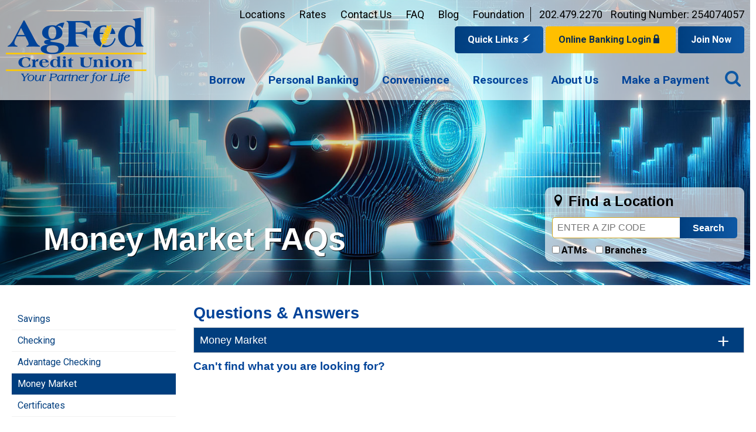

--- FILE ---
content_type: text/html; charset=utf-8
request_url: https://www.agfed.org/savings/money-market/faqs/
body_size: 14163
content:

<!DOCTYPE html>
<html lang="en-us">
<head id="head"><meta property="og:title" content="Money Market FAQs - Money Market &#124; Agriculture Federal Credit Union" /><meta property="og:type" content="website" /><meta property="og:url" content="https://www.agfed.org/savings/money-market/faqs/" /><meta property="og:description" content="" /><meta property="og:site_name" content="Agriculture Federal Credit Union" /><meta property="fb:admins" content="1234567890" /><title>
	Money Market FAQs - Money Market | Agriculture Federal Credit Union
</title><meta http-equiv="content-type" content="text/html; charset=utf-8" /><meta content="width=device-width, initial-scale=1" name="viewport" /><meta http-equiv="X-Frame-Options" content="deny" /><link href="https://fonts.googleapis.com/css?family=Roboto:300,400,500,700" rel="stylesheet" /> 

<!-- Google tag (gtag.js) --> 
<script async src="https://www.googletagmanager.com/gtag/js?id=G-5CNPZSTX35"></script> 
<script> 
	window.dataLayer = window.dataLayer || []; 
	function gtag(){dataLayer.push(arguments);} 
	gtag('js', new Date()); 
	gtag('config', 'G-5CNPZSTX35'); 
</script>

<!-- Google Tag Manager -->
<script>(function(w,d,s,l,i){w[l]=w[l]||[];w[l].push({'gtm.start':
new Date().getTime(),event:'gtm.js'});var f=d.getElementsByTagName(s)[0],
j=d.createElement(s),dl=l!='dataLayer'?'&l='+l:'';j.async=true;j.src=
'https://www.googletagmanager.com/gtm.js?id='+i+dl;f.parentNode.insertBefore(j,f);
})(window,document,'script','dataLayerZypmedia','GTM-5KJDMCK');</script>
<!-- End Google Tag Manager -->

<script type="text/javascript">
/*<![CDATA[*/
(function() {
var sz = document.createElement('script'); sz.type = 'text/javascript'; sz.async = true;
sz.src = '//siteimproveanalytics.com/js/siteanalyze_86837.js';
var s = document.getElementsByTagName('script')[0]; s.parentNode.insertBefore(sz, s);
})();
/*]]>*/
</script> 

<!-- Facebook Pixel Code -->
    <script>
        !function(f,b,e,v,n,t,s)
            {if(f.fbq)return;n=f.fbq=function(){n.callMethod?
            n.callMethod.apply(n,arguments):n.queue.push(arguments)};
            if(!f._fbq)f._fbq=n;n.push=n;n.loaded=!0;n.version='2.0';
            n.queue=[];t=b.createElement(e);t.async=!0;
            t.src=v;s=b.getElementsByTagName(e)[0];
            s.parentNode.insertBefore(t,s)}(window, document,'script',
            'https://connect.facebook.net/en_US/fbevents.js');
            fbq('init', '699070840454272');
            fbq('track', 'PageView');
        </script>
        <noscript><img height="1" width="1" src="https://www.facebook.com/tr?id=699070840454272&ev=PageView&noscript=1"/></noscript>
        <!-- DO NOT MODIFY -->
 <!-- End Facebook Pixel Code -->


    <script type="text/javascript">
        /* <![CDATA[ */
        (function (i, s, o, g, r, a, m) {
            i['GoogleAnalyticsObject'] = r; i[r] = i[r] || function () {
                (i[r].q = i[r].q || []).push(arguments)
            }, i[r].l = 1 * new Date(); a = s.createElement(o),
            m = s.getElementsByTagName(o)[0]; a.async = 1; a.src = g; m.parentNode.insertBefore(a, m)
        })(window, document, 'script', '//www.google-analytics.com/analytics.js', 'ga');

        ga('create', 'UA-30410199-1', 'agfed.org');
        ga('require', 'displayfeatures');
        ga('send', 'pageview');
        /* ]]> */
    </script>
<link rel="stylesheet" type="text/css" href="/FileMerge.axd?t=CSS&amp;r=4UQv285n8hV0iRu9FU2qU8pU1owv0RTQG1DiKYfBzswDjlMHmLwuvhJbTVnTp2p0&amp;g=4d37e4ce-e3f6-45c1-ae19-799e26561468&amp;c=1" />
<script type="text/javascript" src="/FileMerge.axd?t=JavaScript&amp;r=SHQEyzxlTpDNZzyfBnr3Grt6cpcOuv0QMcBen7X0rnpi%2fnnc%2f3vurSj1Ps3LuCh9&amp;g=838aebc8-b640-4339-b95e-a9eadcade615&amp;c=1"></script>

<script type="application/ld+json">
{ "@context" : "http://schema.org",
  "@type" : "Organization",
  "legalName" : "Agriculture Federal Credit Union",
  "url" : "https://www.agfed.org/",
  "contactPoint" : [{
    "@type" : "ContactPoint",
    "telephone" : "+1 (202) 479-2270",
    "contactType" : "customer service"
  }],
  "logo" : "https://www.agfed.org/cms/images/layout/logo.png",
  "sameAs" : [ "https://www.facebook.com/AgFedCreditUnion",
    "https://twitter.com/Ag_Fed",
    "https://www.linkedin.com/company/agriculture-federal-credit-union"]
}
</script>
</head>

<body class="mainBody">

<div class="svg-legend" aria-hidden="true">
	<svg focusable="false" style="position: absolute; width: 0; height: 0; overflow: hidden;" version="1.1" xmlns="http://www.w3.org/2000/svg" xmlns:xlink="http://www.w3.org/1999/xlink">
	   <defs>
		<symbol id="icon-X" viewBox="0 0 24 24">
		 <title>X</title>
		 <path d="M18.244 2.25h3.308l-7.227 8.26 8.502 11.24H16.17l-5.214-6.817L4.99 21.75H1.68l7.73-8.835L1.254 2.25H8.08l4.713 6.231zm-1.161 17.52h1.833L7.084 4.126H5.117z"/>
		</symbol>				
	   </defs>
	</svg>
</div>

<div class="skip" role="banner"><a href="#mainContent">Skip to main content</a></div>

<!-- Google Tag Manager (noscript) -->
<noscript><iframe src="https://www.googletagmanager.com/ns.html?id=GTM-5KJDMCK"
height="0" width="0" style="display:none;visibility:hidden"></iframe></noscript>
<!-- End Google Tag Manager (noscript) -->

	<form name="main" method="post" action="/savings/money-market/faqs/" id="main">
<div>
<input type="hidden" name="__EVENTTARGET" id="__EVENTTARGET" value="" />
<input type="hidden" name="__EVENTARGUMENT" id="__EVENTARGUMENT" value="" />

</div>

<script type="text/javascript">
//<![CDATA[
var theForm = document.forms['main'];
if (!theForm) {
    theForm = document.main;
}
function __doPostBack(eventTarget, eventArgument) {
    if (!theForm.onsubmit || (theForm.onsubmit() != false)) {
        theForm.__EVENTTARGET.value = eventTarget;
        theForm.__EVENTARGUMENT.value = eventArgument;
        theForm.submit();
    }
}
//]]>
</script>


<script src="/WebResource.axd?d=oGkJ48dkdYnWI1jgd75e3f1EoNLtzIqVpzjJ89608pigqulHiUHHSoPQ5wTRB5qc7LD7UyVJPLGkHaR2TWghVjTFvwDkxClpkoWlkm6HCzk1&amp;t=638901591720898773" type="text/javascript"></script>


<script type="text/javascript">
//<![CDATA[
function banner_track(el,id) {el.href = '/banners.aspx?BannerId=' + id;el.mousedown = '';return true;}//]]>
</script>

<script src="/cms/includes/swfobject.js" type="text/javascript"></script>
<script src="/ScriptResource.axd?d=wZTCoucyz3D-nf-bIXODQl4Wfly8aLk6x-SVJ0o3C6_NN1vPG2ABAs2FCA6ZiVv7Bx2vmN7frdaozXHHGpk4sdX3lweRCQ-zsb2iuX-u3hG8Hdm0lZd0kTLdrNoxWHOmRw2SsEQ4xcjAwZVBT4Sz0dniGDqgugF6M4sofmyTOfQ1&amp;t=32e5dfca" type="text/javascript"></script>
<script src="/ScriptResource.axd?d=dCajOLv4ykmU6aN4SM1rGuAd7SHyS24YYQZRro4goZ8IXpaZt46Gd4I9u2dDX2s5t92l_NtS6lxOj8DsFxKyd10EEDbB-V2KvaQQFHhI5VfFfLC6If1EmtrZXxc94e_uNT_fZtnFjhra9d3xP3Tl5cayUMTcsttiqdArELphJhPD-yH6i9GJ36YRMiH0YFo_0&amp;t=32e5dfca" type="text/javascript"></script><input type="hidden" name="hdnSubDirectory" id="hdnSubDirectory" />
	<script type="text/javascript">
//<![CDATA[
Sys.WebForms.PageRequestManager._initialize('sm', 'main', [], [], [], 90, '');
//]]>
</script>


	<div class="outerContainer">
		
		


<header class="siteHeader">
	<div class="inner">
		<div class="container w_stack clearfix">
			
			<div class="grid_3">
				<a href="#" class="toggle-menu2"><span><span class="visually-hidden">Menu</span></span></a>
				<a class="siteLogo" href="/"><img src="/cms/images/layout/logo.png" alt="agFed Credit Union" /></a>
			</div>
			
			<div class="grid_9">
				<div class="headerRight">
					<div class="headerLinks"> 
						<a href="/locations/">Locations</a>
						<a href="/rates/">Rates</a>
						<a href="/contact-us/">Contact Us</a>
						<a href="/faq/">FAQ</a>
						<a href="https://www.agfed.org/blogs/moneydig/">Blog</a>
						<a href="https://www.agfedcufoundation.org" target="_blank" aria-label="Link opens in a new window and takes you to a new website for AgFed Foundation">Foundation</a>
					</div>
					<div class="headerPhone"><a href="tel:2024792270" aria-label="Contact us by phone at 202-479-2270">202.479.2270</a></div>
					<div class="route">Routing Number: 254074057</div>
					<div class="headerButtons">
						<a href="#" class="btn qlBtn">Quick Links <span class="icon-bolt"></span></a>
						
						<div class="headerFlyout qlFlyout">
							
								<ul>
									 <li><a href="https://mortgages.cumortgage.net/apply.asp?siteId=6E5CC923-F933-40CA-B1B0-A20A68D95F94&" target="_blank">Apply for a Mortgage</a></li><li><a href="https://reorder.libertysite.com/default.aspx" target="_blank">Reorder Checks</a></li><li><a href="/convenient-services/estatements/">Sign up for eStatements</a></li><li><a href="https://www.agfed.org/membership/new-accounts-and-loans/" target="_blank">Open an Account</a></li><li><a href="https://app.consumer.meridianlink.com/apply.aspx?lenderref=agfed021925&list=CCVLPLHEST" target="_blank">Apply for a Loan</a></li>
								</ul>
							
						</div>
						
						<a href="https://my.agfed.org/login" target="_blank" class="btn2 loginBtn" aria-label="Open Login Form">Online Banking Login <span class="icon-lock"></span></a>
						
						<div class="headerFlyout loginFlyout">
							<div id="CT_Header_ccLogin_pnlMemberLogin" onkeypress="javascript:return WebForm_FireDefaultButton(event, &#39;CT_Header_ccLogin_btnSubmit&#39;)">
	

<div class="loginWrpr">             
	<!--
	<iframe tabIndex="-1" src="/cms/includes/iframe/ArchitectTetheredLogin.html" scolling="no" width="100%" height="107" title="iframe for Member Login" style="width:100%; border:0px; height:107px; overflow:hidden; margin:0; padding:0;"></iframe>
	-->
	<!--
	<a href="https://agfed.onlinebank.com/SignIn.aspx" target="_blank" class="btn2" style="width:auto;" aria-label="Open Login Form">Login <span class="icon-lock"></span></a>
	-->
	<!--<input name="CT_Header$ccLogin$txtUsername" type="text" id="CT_Header_ccLogin_txtUsername" name="LoginName" class="popboxI" placeholder="Member Number or Username" />  -->
	<!-- <label for="placeholder">Password:</label> -->
	<!--<input name="CT_Header$ccLogin$placeholder" type="text" id="CT_Header_ccLogin_placeholder" class="popboxI placeholder" onFocus="setPass();" Placeholder="Password" />-->
	<!--<input name="CT_Header$ccLogin$txtPassword" type="password" id="CT_Header_ccLogin_txtPassword" class="popboxI password" onBlur="checkPass();" style="display: none;" />-->
	<!--<input name="LoginName" type="text" class="popboxI" placeholder="Member Number or Username">-->
	<!--<input type="submit" name="CT_Header$ccLogin$btnSubmit" value="Continue" id="CT_Header_ccLogin_btnSubmit" class="btn2" />-->
			
	<div class="helper">	
			<div id="M_layout_content_PCDZ_MT32LB4_ctl00" style="border-radius: 5px;">
			<div style="" data-moduletitle="Quick Links" class="signin-links">
				<ul id="M_layout_content_PCDZ_MT32LB4_ctl00_lstLinks" class="simple-listView" data-inset="true">
					<li><a href="https://agfed.onlinebank.com/RegistrationDisclosure.aspx" tabIndex="-1">Enroll</a></li>
					<!--<li><a id="CT_Header_ccLogin_lnkFistTimeUsers" href="/convenient-services/login-instructions/">First Time Users</a></li>-->
					<li><a id="CT_Header_ccLogin_lnkForgotUsername" tabIndex="-1" href="https://agfed.onlinebank.com/ForgotUserID.aspx">Forgot Your Username?</a></li>
					<!--<li><a id="CT_Header_ccLogin_lnkForgotPassword" href="https://internetbanking.agriculturefcu.org/ForgottenPassword">Forgot Your Password?</a></li>-->
					<!--<li class="nobrdr">&nbsp;</li>	-->				
					<li class="left"><a href="https://agfed.onlinebank.com/SupportedBrowsers.aspx" tabIndex="-1">Supported Browsers</a></li>	
					<li class="right"><a href="/assets/1/7/PrivacyNotice1.pdf" target="_blank" aria-label="Link to PDF for Privacy Policy" tabIndex="-1">Privacy Policy</a></li>
					<li class="right"><a href="https://agfed.onlinebank.com/Disclaimer.aspx" tabIndex="-1">Disclaimer</a></li>
					<li class="right"><a href="https://agfed.onlinebank.com/FAQs.aspx" tabIndex="-1">Sign In Problems FAQ</a></li>
				</ul>
			</div>
			</div>		
	</div>
</div>

<script>
$(document).ready(function(){
	$('a.external').on('click',function(e){
		e.preventDefault();
		e.stopPropagation();
	});
});
</script>


</div>




						</div>
						
						<a href="https://www.agfed.org/membership/join-now/" id="CT_Header_lnkJoinNow" class="btn" data-toggle="elle" data-elle-button="ebtn_57d9fbdf46dc18b0dc1ffb50" aria-label="Link opens in a new window and takes you to a new website to Join Now">Join Now</a>
						
					</div>
				</div>
				
				<button class="searchTrigger"><span class="icon-search"><span class="visuallyHidden">Open Search</span></span></button>
				
				
<script src="https://aesearch.americaneagle.com/sites/agfed/includes/hawksuggester.js" type="text/javascript"></script>
 <script type="text/javascript">
     HawkSearch.initAutoSuggest = function () {
         HawkSearch.initSuggester('CT_Header_ccSiteSearch_txtSearch', '320px', 'https://aesearch.americaneagle.com/sites/agfed/ajax.aspx?f=GetSuggestions&df=Search this site', '');
     }
     if (window.addEventListener) {
         window.addEventListener('load', HawkSearch.initAutoSuggest, false);
     } else if (window.attachEvent) {
         window.attachEvent('onload', HawkSearch.initAutoSuggest);
     }

</script>



<div id="CT_Header_ccSiteSearch_pnlSiteSearch" class="searchWrapper" onkeypress="javascript:return WebForm_FireDefaultButton(event, &#39;CT_Header_ccSiteSearch_btnSearch&#39;)">
	
	<div class="searchSiteWrpr">
		<label for="CT_Header_ccSiteSearch_txtSearch" id="CT_Header_ccSiteSearch_lblSearch" class="visuallyHidden">Search</label>
		<input name="CT_Header$ccSiteSearch$txtSearch" type="text" value="Search this site" maxlength="100" id="CT_Header_ccSiteSearch_txtSearch" tabindex="-1" Class="textSearchBox" size="18" onfocus="if (this.value==&#39;Search this site&#39;){this.value=&#39;&#39;;}" onblur="if (this.value==&#39;&#39;){this.value=&#39;Search this site&#39;;}" />
		<input type="submit" name="CT_Header$ccSiteSearch$btnSearch" value="Go" id="CT_Header_ccSiteSearch_btnSearch" tabindex="-1" Class="textSearchSubmit" AlternateText="Search" /><br />
	</div>

</div>
				
				


<div class="main-nav-container main-nav-fly-in">
	<div class="container clearfix">
		<!-- Main Nav -->
		<nav class="main-nav nav-bar" role="navigation">

	        <ul class="cm-menu">
	        
		        <li id="CT_Header_ccTopNav_rptNav_ctl00_liItem" class="firstnavitemli">

				        <a href="/borrow/" id="CT_Header_ccTopNav_rptNav_ctl00_lnkLink1" class="firstnavitema"><span class="menuText">Borrow</span></a>
				        
				        
		        </li>
	        
		        <li id="CT_Header_ccTopNav_rptNav_ctl01_liItem">

				        <a href="/savingsandchecking/" id="CT_Header_ccTopNav_rptNav_ctl01_lnkLink1"><span class="menuText">Personal Banking</span></a>
				        
				        
		        </li>
	        
		        <li id="CT_Header_ccTopNav_rptNav_ctl02_liItem">

				        <a href="/convenient-services/" id="CT_Header_ccTopNav_rptNav_ctl02_lnkLink1"><span class="menuText">Convenience</span></a>
				        
				        
		        </li>
	        
		        <li id="CT_Header_ccTopNav_rptNav_ctl03_liItem">

				        <a href="https://www.agfed.org/member-benefits/" id="CT_Header_ccTopNav_rptNav_ctl03_lnkLink1"><span class="menuText">Resources</span></a>
				        
				        
		        </li>
	        
		        <li id="CT_Header_ccTopNav_rptNav_ctl04_liItem">

				        <a href="/membership/about-us/" id="CT_Header_ccTopNav_rptNav_ctl04_lnkLink1"><span class="menuText">About Us</span></a>
				        
				        
		        </li>
	        
		        <li id="CT_Header_ccTopNav_rptNav_ctl05_liItem" class="lastnavitemli">

				        <a href="/loans-credit-cards/make-a-payment/" id="CT_Header_ccTopNav_rptNav_ctl05_lnkLink1" class="lastnavitema"><span class="menuText">Make a Payment</span></a>
				        
				        
		        </li>
	        
	        </ul>
        </nav>
    </div>
</div>




			</div>
		</div>
	</div>
</header>
<div class="clear">&nbsp;</div>










		
		<main id="mainContent" role="main" tabindex="-1">
		
			<div class="heroContainer heroContainerInterior">
				<div class="block"><div class="hero"><img alt="Money-Market_Internal-Header-JF-2025" src="/assets/1/7/Money-Market_Internal-Header-JF-20251.jpg" style="width: 1920px; height: 580px;" /></div>
</div>
<div id="CT_Hero_1_pnlFindALocation" class="findALocationContainer" onkeypress="javascript:return WebForm_FireDefaultButton(event, &#39;CT_Hero_1_btnFind&#39;)">
	
    <div class="findALocation">
        <div class="inner">
	        <h2 class="title"><span class="icon-location"></span> Find a Location</h2>

            <div class="locationWrpr clearfix">
				<label for="CT_Hero_1_txtZipCode" id="CT_Hero_1_lblZipCode" class="visuallyHidden">Zip Code</label>
		        <input name="CT_Hero_1$txtZipCode" type="text" id="CT_Hero_1_txtZipCode" placeholder="Enter A Zip Code" class="locationBox" />
		        <input type="submit" name="CT_Hero_1$btnFind" value="Search" id="CT_Hero_1_btnFind" class="btn" onclick="PleaseWait(this);"/>
	        </div>

	        <div class="locationCB">
                <input id="CT_Hero_1_chkATM" type="checkbox" name="CT_Hero_1$chkATM" /><label for="CT_Hero_1_chkATM">ATMs</label>
                <input id="CT_Hero_1_chkBranches" type="checkbox" name="CT_Hero_1$chkBranches" /><label for="CT_Hero_1_chkBranches">Branches</label>
	        </div>
        </div>
    </div>

</div>




				<div id="CT_PageHeading_0_cache_pnlPageHeading" class="pageHeading">
	
    <div class="inner">
        <h1>Money Market FAQs</h1>
    </div>

</div>





			</div>
			
			<div class="whiteContainer">
				<div class="container clearfix">

					<div></div>
					
					<div class="grid_9 push_3">
					
						
<style>
.faqAccordion .ui-accordion .ui-accordion-header {padding: .5em 3em .5em .7em !important;}
.faqAccordion.ui-accordion .ui-accordion-content {overflow:hidden !important;}
form[action="/savings/checking/atm-debit-card-faqs/"] .FAQWrpr > h3 {display: none !important;}
form[action="/convenient-services/estatements/faqs/"] .FAQWrpr > h3 {display: none !important;}

</style>
 <script src="https://www.google.com/recaptcha/api.js" async defer></script>


<script>
$( function() {
	$( ".faqAccordion" ).accordion({
	  heightStyle: "content",
	  collapsible: true,
	  active:false
	});

    $(".faqSubAccordion").accordion({
        heightStyle: "content",
        collapsible: true,
        active: false
    });
} );
</script>
<style>
	.box {margin: 20px 0px 10px; padding: 0px; border: 1px solid rgb(210, 214, 222); color: #151515;}
	.box-header.with-border {margin: 0px; padding: 10px; color: #fff; background-color: #003e7e;}
	.box-header.with-border h3 {color:#fff;}
	.box-title {margin: 0px; padding: 0px; font-size: 18px;}

	.faqAccordion {margin-bottom: 10px;}
	.faqAccordion .ui-accordion .ui-accordion-header {background: #fff;padding: .5em .7em .7em; border-radius: 0;display: block; cursor: pointer; position: relative; margin-top: 2px; min-height: 0;}

	.ui-accordion .FAQAnswerWrpr.ui-accordion-content {padding:0 !important; height: auto !important;}

	.ui-corner-all, 
	.ui-corner-top, 
	.ui-corner-right, 
	.ui-corner-tr {-moz-border-radius-topright: 0px;-webkit-border-radius: 0px;-khtml-border-radius: 0px;border-radius: 0px;}

	.ui-state-default .ui-icon {width:30px; height:35px; text-align:center; right:20px; left:initial !important; top:0 !important; margin-top:0 !important; background-image:none; color:#fff; font-size:2em;}
	.ui-state-default .ui-icon:after {content:'+'; width:30px; height:30px; display: block; text-indent:0; }

	.ui-state-active .ui-icon {width:30px; height:35px; text-align:center; right:20px; left:initial !important; top:0 !important; margin-top:0 !important; background-image:none; color:#fff; font-size:2em;}
	.ui-state-active .ui-icon:after {content:'-'; width:30px; height:30px; display: block; text-indent:0; line-height:1.1em; font-weight:normal}

	.faqSubAccordion .ui-state-default .ui-icon {width:30px; height:44px; text-align:center; right:20px; left:initial !important; top:0; background-image:none;color:#555; font-size:2em;}
	.faqSubAccordion .ui-state-default .ui-icon:after {content:'+'; width:30px; height:30px; display: block; text-indent:0;}
	.faqSubAccordion .ui-state-active .ui-icon {width:30px; height:44px; text-align:center; right:20px; left:initial !important; top:0; background-image:none;color:#555; font-size:2em;}
	.faqSubAccordion .ui-state-active .ui-icon:after {content:'-'; width:30px; height:30px; display: block; text-indent:0; line-height:1.1em;}
	.faqSubAccordion.ui-accordion .ui-accordion-content {border: 1px solid #004399; border-radius:0; margin-bottom:10px; }
	.faqSubAccordion.ui-accordion .ui-accordion-content p {font-size:1em;}

	.ui-state-default, 
	.ui-widget-content .ui-state-default, 
	.ui-widget-header .ui-state-default {border: 1px solid #d3d3d3; font-weight: normal; color: #555;}
	.ui-state-active, 
	.ui-widget-content .ui-state-active, 
	.ui-widget-header .ui-state-active {border: 1px solid #004399; font-weight: bold;color: #555;}
	.ui-accordion .ui-accordion-content {padding: 1em 2.2em; border-top: 0;overflow: auto; height: auto !important;}
	.ui-widget-content {border: 0px solid #aaa; color: #555;}
	ul.find {display:none;}
</style>

<a name="top"></a>

<div class="FAQWrpr">
<!--

		<h2><span id="CT_Main_0_rptTop_ctl00_lblH2Top">Money Market Questions </span></h2>
    
        

        <ul class="questionList">
        
                <li><a href="#7296">What is the minimum balance to open and maintain a money market account?</a></li>
            
                <li><a href="#1755">Can I get checks for my Money Market account?</a></li>
            
		</ul>
    
-->

		<h2>Questions &amp; Answers</h2>
    
		<div class="faqAccordion">
			<h3 class="box">
				<div class="box-header with-border">
					<span id="CT_Main_0_rptMain_ctl01_hCategoryHeader" class="faqCategoryHeader">Money Market</span>
				</div>
			</h3>
			<div class="FAQAnswerWrpr">
				
						<a name="7296"></a>
						<div class="faqSubAccordion">
							<h3>What is the minimum balance to open and maintain a money market account?</h3>
							<div>
								<p>There is no minimum to open a Money Market account. If the balance in the account falls below $2500.00, the rate on dividends earned will be based on the current Primary Share rate.</p>

								<p class="topOfPage"><a href="#top">back to top</a></p>
							</div>
						</div>
                
					
						<a name="1755"></a>
						<div class="faqSubAccordion">
							<h3>Can I get checks for my Money Market account?</h3>
							<div>
								<p>
 You may get checks for your Money Market account.&nbsp; They are special checks that cannot be written for less than $500.00.</p>

								<p class="topOfPage"><a href="#top">back to top</a></p>
							</div>
						</div>
                
					
 			</div>
		</div>
 



		<h3>Can't find what you are looking for?</h3>
		
		<ul class="find">
	
		<li>
			<a id="CT_Main_0_rptAskQuestion_ctl01_lnkQuestion" href="javascript:__doPostBack(&#39;CT_Main_0$rptAskQuestion$ctl01$lnkQuestion&#39;,&#39;&#39;)"> Ask a question about Money Market</a>
		</li>
	
		</ul>
	






</div>





						<div class="clearfix columns">
							<div class="grid_6">
								
							</div>

							<div class="grid_6">
								
							</div>
						</div>

					</div>

					<div class="grid_3 pull_9">
						<div class="corlnav">
							



<div id="CT_LeftRail_1_cache_pnlLeftNav">
	
	
			<ul class="lnav">
		
			<li id="CT_LeftRail_1_cache_rptSecondLevel_ctl01_liSecondLevel"><a id="CT_LeftRail_1_cache_rptSecondLevel_ctl01_hlkSecondLevel" href="/savings/">Savings</a>
			
			</li>    
		
			<li id="CT_LeftRail_1_cache_rptSecondLevel_ctl02_liSecondLevel"><a id="CT_LeftRail_1_cache_rptSecondLevel_ctl02_hlkSecondLevel" href="/savings/checking/">Checking</a>
			
			</li>    
		
			<li id="CT_LeftRail_1_cache_rptSecondLevel_ctl03_liSecondLevel"><a id="CT_LeftRail_1_cache_rptSecondLevel_ctl03_hlkSecondLevel" href="https://www.agfed.org/savings/advantage-checking/">Advantage Checking</a>
			
			</li>    
		
			<li id="CT_LeftRail_1_cache_rptSecondLevel_ctl04_liSecondLevel"><a id="CT_LeftRail_1_cache_rptSecondLevel_ctl04_hlkSecondLevel" class="on" class="on" href="/savings/money-market/">Money Market</a>
			
			</li>    
		
			<li id="CT_LeftRail_1_cache_rptSecondLevel_ctl05_liSecondLevel"><a id="CT_LeftRail_1_cache_rptSecondLevel_ctl05_hlkSecondLevel" href="/savings/share-certificates/">Certificates</a>
			
			</li>    
		
			<li id="CT_LeftRail_1_cache_rptSecondLevel_ctl06_liSecondLevel"><a id="CT_LeftRail_1_cache_rptSecondLevel_ctl06_hlkSecondLevel" href="/savings/individual-retirement-accounts/">Individual Retirement Accounts</a>
			
			</li>    
		
			<li id="CT_LeftRail_1_cache_rptSecondLevel_ctl07_liSecondLevel"><a id="CT_LeftRail_1_cache_rptSecondLevel_ctl07_hlkSecondLevel" href="/savings/youth-savings/">Youth Savings</a>
			
			</li>    
		
			<li id="CT_LeftRail_1_cache_rptSecondLevel_ctl08_liSecondLevel"><a id="CT_LeftRail_1_cache_rptSecondLevel_ctl08_hlkSecondLevel" href="/savings/savings-rates/">Savings Rates</a>
			
			</li>    
		
			</ul>
		

</div>



						</div>
					</div>

				</div>
			</div>
				
			<div class="grayContainer">
				<div class="container clearfix ">
					<div class="grid_12 clearfix">
						<div class="block"><div class="lineHd">
	<span>Your Partner for Life</span></div>
</div>

    <div class="bannerList">
	    
                  <div class="banner center">
                    <div class="center">
<div class="callout"><a href="/membership/join-now/" target="_self"><img alt="join agfed" src="/cms/images/layout/callout_join.png" /><span class="title">Join AgFed</span></a></div>

<div class="callout"><a href="/news/" target="_self"><img alt="latest news" src="/cms/images/layout/callout_news.png" /><span class="title">Latest News</span></a></div>

<div class="callout"><a href="/loans-credit-cards/loan-rates/" target="_self"><img alt="Loan Rates & Fees List" src="/cms/images/layout/callout_rates.png" /><span class="title">Loan Rates & Fees</span></a></div>

<div class="callout"><a href="/news/" target="_self"><img alt="Loan Rates & Fees" src="/cms/images/layout/callout_resources2.png" /><span class="title">Resources</span></a></div>
</div>

                  </div>
             
    </div>
 


					</div>
				</div>
			</div>
			
		</main>

		<footer>
			<div class="container clearfix">
<div class="grid_12">
<div class="ftrBoxWrpr clearfix">
<div class="ftrBox"><a class="logoLink" href="/"><img alt="AgFed Credit Union - Your Partner for Life" src="/cms/images/layout/logo_footer.png" /></a>
<div class="address">PO Box 2225, Merrifield, VA 22116-9998<br />
202.479.2270 | <a href="mailto:members@agriculturefcu.org">members@agriculturefcu.org</a><br />
<span class="routing">Routing Number: 254074057</span></div>
</div>

<div class="ftrBox ftrBoxLinks"><a href="/membership/"><span style="color:#FFFFFF;">Membership</span></a><span style="color:#FFFFFF;"> </span><a href="/borrow/"><span style="color:#FFFFFF;">Borrow</span></a><span style="color:#FFFFFF;"> </span><a href="/savingsandchecking/"><span style="color:#FFFFFF;">Personal Banking</span></a><span style="color:#FFFFFF;"> </span><a href="/membership/about-us/"><span style="color:#FFFFFF;">About Us</span></a></div>

<div class="ftrBox ftrBoxLinks"><a href="/locations/"><span style="color:#FFFFFF;">Locations & Hours</span></a><span style="color:#FFFFFF;"> </span><a href="/rates/"><span style="color:#FFFFFF;">Rates & Fees</span></a><span style="color:#FFFFFF;"> </span><a href="/convenient-services/"><span style="color:#FFFFFF;">Convenience</span></a><span style="color:#FFFFFF;"> </span><a aria-label="News Resources" href="/news/"><span style="color:#FFFFFF;">Resources</span></a></div>

<div class="ftrBox ftrBoxLinks"><a href="/contact-us/"><span style="color:#FFFFFF;">Contact Us</span></a><span style="color:#FFFFFF;"> </span><a href="/forms/"><span style="color:#FFFFFF;">Forms</span></a><span style="color:#FFFFFF;"> </span><a href="/resources/calculators/"><span style="color:#FFFFFF;">Calculators</span></a><a href="https://www.agfedcufoundation.org/" target="_blank"><span style="color:#FFFFFF;">Foundation</span></a></div>

<div class="ftrBox">
<div class="followUs"><span class="label">Follow Us:</span> <a href="https://www.facebook.com/AgFedCreditUnion" target="_blank"><span class="icon-facebook">&nbsp;</span></a> <a class="icon-X" href="https://twitter.com/Ag_Fed" target="_blank"><span><svg class="icon icon-X"> <use xlink:href="#icon-X"></use> </svg></span></a> <a href="https://www.linkedin.com/company/agriculture-federal-credit-union" target="_blank"><span class="icon-linkedin">&nbsp;</span></a> <a href="https://www.instagram.com/agfedcu/?hl=en" target="_blank"><span class="icon-instagram">&nbsp;</span></a></div>

<div class="imgTooltip"><img alt="NCUA" class="eventLink" src="/cms/images/layout/icon_ncua.png" />
<div class="eventToolTipWrpr">
<div class="eventToolTipShadow"><img alt="NCUA" src="/cms/images/ncua.gif" /></div>

<div class="eventToolTopShadowBottom">&nbsp;</div>
</div>
<img alt="EQUAL HOUSING OPPORTUNITY" class="eventLink" src="/cms/images/layout/icon_ehl.png" />
<div class="eventToolTipWrpr">
<div class="eventToolTipShadow"><img alt="EQUAL HOUSING OPPORTUNITY" src="/cms/images/equal-housing-opportunity.gif" /></div>

<div class="eventToolTopShadowBottom">&nbsp;</div>
</div>
<img alt="VERIFIED BY VISA" class="eventLink" src="/cms/images/layout/icon_visa.png" />
<div class="eventToolTipWrpr">
<div class="eventToolTipShadow"><img alt="VERIFIED BY VISA" src="/cms/images/verified-by-visa.gif" /></div>

<div class="eventToolTopShadowBottom">&nbsp;</div>
</div>
</div>
</div>
</div>
</div>

<div class="clear">&nbsp;</div>

<div class="grid_12">
<div class="subFooter"><span class="copy">&copy; Copyright 2026 AgFed Credit Union</span> <span class="vd">|</span> <a href="/assets/1/7/2014.07_PrivacyNotice.pdf">Privacy Notice</a> <span class="vd">|</span> <a href="/assets/1/7/FundsAvailability_7_1_2020.pdf" target="_blank">Funds Availability Policy</a> <span class="vd">|</span> <a href="/membership/disclosures/">Disclosures</a> <span class="vd">|</span> <a href="/sitemap/">Site Map</a></div>
</div>

<div class="clear">&nbsp;</div>

<div class="grid_8">
<div class="rates">Rates are current as of January 2026 unless otherwise noted and are subject to change without prior notice.</div>
</div>

<div class="grid_4">
<div class="rates">APY = Annual Percentage Yield APR = Annual Percentage Rate</div>

<div class="clear">&nbsp;</div>
</div>
</div>
<style type="text/css">.followUs {display:flex; align-items:center;}
    .followUs a { width:35px;}
    .followUs a span {width:22px; display:block; position:relative;}
    .followUs a span:before {position:relative;}
    a.icon-X svg {width:24px; height:24px; fill:#003e7e; position:relative; top:2px;}
     
    footer .followUs {display:flex; align-items:center; flex-wrap:wrap; justify-content:center;}
    footer a.icon-X:hover svg {fill:#000000;}
</style>



		</footer>
		
	</div>
	
	

	

<!-- start of global MOC wrapper -->
<div id="overlay-main" class="siteOverlay">
        <div class="overlayBar"><div class="overlayClose">close</div></div>
        <div class="overlayContent" id="mainOverlayContent"></div>
</div>
<!-- end of global MOC wrapper -->
<div>

	<input type="hidden" name="__VIEWSTATEGENERATOR" id="__VIEWSTATEGENERATOR" value="24827FA6" />
	<input type="hidden" name="__EVENTVALIDATION" id="__EVENTVALIDATION" value="/wEdAA3JnOLDlot9IJKDhIBQMx+uvOTpRsWy/YUFOCU39Xd7HI42CWCdnJ5rEjUbg47VBTmKfeyGJG+AY7KSOIBL90yGZuH12YUlIRlxN7yyn+mGzxpzTUO0dMMaqkEiwqOsQLi/i0Sq2Y4r4ozyodkCj/jWXxgq/ItqGLUL5QRHpPGjz4jOQdoE0EHT3yYbSsjVaitkBiWWYyP2FyHx3+BLG2WJJDecOQPuOh8CGKhTCJXMffSuvrW04hl+ad9kL7AEXCIEzVP6FInqT6QsUvTNtJLII+p9FD6VsDm723U6p22fLyOrw5aEBHnoVc1Vqgxndjw=" />
</div><div><input type="hidden" name="__VIEWSTATE" id="__VIEWSTATE" value="/[base64]" /></div></form>
    <script type="text/javascript">
       /* <![CDATA[ */
        

        
     /* ]]> */
    </script>




</body>
</html>
<script type="text/javascript">
    /* <![CDATA[ */
    var externalLinkSafeList = new Array('internetbanking.agriculturefcu.org','secure.andera.com','24x7loans.com','www.24x7loans.com','agfed-web.oflows.net','agfed.onlinebank.com','app.consumer.meridianlink.com');
    jQuery.data(document.body, "EnableExternalLinkWarning", true);
    jQuery.data(document.body, "ExternalLinkTemplate", '\x3cdiv\x3e\x3ch1\x3eYou are now leaving our site\x3c\x2fh1\x3e\x0d\x0a\x0d\x0a\x3cp\x3eYou are now leaving agfed.org and are going to a website that is not operated by AgFed. The Credit Union is not responsible for the content provided by linked sites. AgFed does not provide, and is not responsible for, the product, service, overall website content, security, or privacy policies on any external third-party sites. The Credit Union does not represent either the third party or the member if the two enter into a transaction.\x3c\x2fp\x3e\x0d\x0a\x0d\x0a\x3cp\x3eYou will now access\x3a\x3c\x2fp\x3e\x0d\x0a\x3cdiv id\x3d\x22external_link_template\x22\x3e\x0d\x0a  \x3cdiv id\x3d\x22external_link\x22\x3e\x3c\x2fdiv\x3e\x0d\x0a  \x3cdiv style\x3d\x22text-align\x3a center\x3b margin-top\x3a 5px\x3b\x22\x3e\x0d\x0a    \x3cinput id\x3d\x22btnExternalLinkOk\x22 type\x3d\x22button\x22 value\x3d\x22OK\x22 class\x3d\x22btn modalClose\x22 \x2f\x3e\x0d\x0a    \x3cinput id\x3d\x22btnExternalLinkCancel\x22 type\x3d\x22button\x22 value\x3d\x22Cancel\x22 class\x3d\x22btn modalClose\x22 \x2f\x3e\x0d\x0a  \x3c\x2fdiv\x3e\x0d\x0a\x3c\x2fdiv\x3e\x3c\x2fdiv\x3e');
    /* ]]> */
</script>

--- FILE ---
content_type: text/css
request_url: https://www.agfed.org/FileMerge.axd?t=CSS&r=4UQv285n8hV0iRu9FU2qU8pU1owv0RTQG1DiKYfBzswDjlMHmLwuvhJbTVnTp2p0&g=4d37e4ce-e3f6-45c1-ae19-799e26561468&c=1
body_size: 28546
content:
/* *** BEGIN 
Default Styles (~/cms/includes/style.css) *** */
@font-face{font-family:'icomoon';src:url('/cms/fonts/icomoon.eot');src:url('/cms/fonts/icomoon.eot?#iefix') format('embedded-opentype'),url('/cms/fonts/icomoon.woff') format('woff'),url('/cms/fonts/icomoon.ttf') format('truetype'),url('/cms/fonts/icomoon.svg#icomoon') format('svg');font-weight:normal;font-style:normal}[class^="icon-"],[class*=" icon-"]{font-family:'icomoon'!important;speak:none;font-style:normal;font-weight:normal;font-variant:normal;text-transform:none;line-height:1;-webkit-font-smoothing:antialiased;-moz-osx-font-smoothing:grayscale}.icon-chevron-thin-up:before{content:""}.icon-chevron-thin-right:before{content:""}.icon-chevron-thin-left:before{content:""}.icon-chevron-thin-down:before{content:""}.icon-chevron-small-up:before{content:""}.icon-chevron-small-right:before{content:""}.icon-chevron-small-left:before{content:""}.icon-chevron-small-down:before{content:""}.icon-bolt:before{content:""}.icon-pencil:before{content:""}.icon-linkedin:before{content:""}.icon-twitter:before{content:""}.icon-facebook:before{content:""}.icon-location:before{content:""}.icon-lock:before{content:""}.icon-comment2:before{content:""}.icon-instagram:before{content:"📷"}.icon-brand:before{content:"📷"}.icon-social:before{content:"📷"}.icon-youtube:before{content:"🎬"}.icon-brand4:before{content:"🎬"}.icon-social4:before{content:"🎬"}.icon-search:before{content:""}.icon-share:before{content:""}.icon-envelope:before{content:""}.icon-print:before{content:""}.icon-comment:before{content:""}.icon-pinterest-square:before{content:"🖼"}
/*! normalize.css v1.1.0 | MIT License | git.io/normalize */
article,aside,details,figcaption,figure,footer,header,hgroup,main,nav,section,summary{display:block}audio,canvas,video{display:inline-block;*display:inline;*zoom:1}audio:not([controls]){display:none;height:0}[hidden]{display:none}html{font-size:100%;-webkit-text-size-adjust:100%;-ms-text-size-adjust:100%}html,button,input,select,textarea{font-family:sans-serif}html,body{overflow-x:hidden}body{margin:0}a:focus{outline:thin dotted}a:active,a:hover{outline:0}h1{font-size:2em;margin:0 0 .67em 0;color:#004399;font-family:Arial,Helvetica,sans-serif}h2{font-size:1.667em;margin:0 0 5px 0;color:#004399;font-family:Arial,Helvetica,sans-serif}h3{font-size:1.17em;margin:0 0 5px 0;color:#004399;font-family:Arial,Helvetica,sans-serif}h4{font-size:1em;margin:0 0 1.33em 0;color:#003e7e;font-family:Arial,Helvetica,sans-serif}h5{font-size:.83em;margin:0 0 1.67em 0;color:#004399;font-family:Arial,Helvetica,sans-serif}h6{font-size:.67em;margin:0 0 2.33em 0;color:#004399;font-family:Arial,Helvetica,sans-serif}abbr[title]{border-bottom:1px dotted}b,strong{font-weight:bold}blockquote{margin:1em 40px}dfn{font-style:italic}hr{-moz-box-sizing:content-box;box-sizing:content-box;height:0}mark{background:#ff0;color:#000}p,pre{margin:.9em 0}code,kbd,pre,samp{font-family:monospace,serif;_font-family:'courier new',monospace;font-size:1em}pre{white-space:pre;white-space:pre-wrap;word-wrap:break-word}q{quotes:none}q:before,q:after{content:'';content:none}small{font-size:80%}sub,sup{font-size:75%;line-height:0;position:relative;vertical-align:baseline}sup{top:-.5em}sub{bottom:-.25em}dl,menu,ol,ul{margin:1em 0}dd{margin:0 0 0 40px}menu,ol,ul{padding:0 0 0 40px}nav ul,nav ol{list-style:none;list-style-image:none}img{border:0;-ms-interpolation-mode:bicubic}svg:not(:root){overflow:hidden}figure{margin:0}form{margin:0}fieldset{border:1px solid silver;margin:0 2px;padding:.35em .625em .75em}legend{border:0;padding:0;white-space:normal;*margin-left:-7px}button,input,select,textarea{font-size:100%;margin:0;vertical-align:baseline;*vertical-align:middle}button,input{line-height:normal}button,select{text-transform:none}button,html input[type="button"],input[type="reset"],input[type="submit"]{-webkit-appearance:button;cursor:pointer;*overflow:visible}button[disabled],input[disabled]{cursor:default}input[type="checkbox"],input[type="radio"]{box-sizing:border-box;padding:0;*height:13px;*width:13px}input[type="search"]{-webkit-appearance:textfield;-moz-box-sizing:content-box;-webkit-box-sizing:content-box;box-sizing:content-box}input[type="search"]::-webkit-search-cancel-button,input[type="search"]::-webkit-search-decoration{-webkit-appearance:none}button::-moz-focus-inner,input::-moz-focus-inner{border:0;padding:0}textarea{overflow:auto;vertical-align:top}table{border-collapse:collapse;border-spacing:0}img{height:auto!important;max-width:100%}body{line-height:1.4;font-family:Arial,Helvetica,sans-serif;color:#000;font-family:'Roboto',sans-serif}::-moz-selection{background:#3197fc;text-shadow:none}::selection{background:#3197fc;text-shadow:none}hr{display:block;height:1px;border:0;border-top:1px solid #ccc;margin:1em 0;padding:0}img{vertical-align:middle}fieldset{border:0;margin:0;padding:0}textarea{resize:vertical}.ir{background-color:transparent;border:0;overflow:hidden;*text-indent:-9999px}.ir:before{content:"";display:block;width:0;height:100%}.hidden{display:none!important;visibility:hidden}.visuallyHidden,.visually-hidden{border:0;clip:rect(0 0 0 0);height:1px;margin:-1px;overflow:hidden;padding:0;position:absolute;width:1px}.visuallyHidden.focusable:active,.visuallyHidden.focusable:focus,.visually-hidden:active,.visually-hidden:focus{clip:auto;height:auto;margin:0;overflow:visible;position:static;width:auto}.visually-hidden.focusable:active,.visually-hidden.focusable:focus{clip:auto;height:auto;margin:0;overflow:visible;position:static;width:auto;outline:thin dotted #333;outline-offset:2px;-webkit-box-shadow:0 0 0 #fff!important;-moz-box-shadow:0 0 0 #fff!important;box-shadow:0 0 0 #fff!important;border:0 solid #fff!important}.invisible{visibility:hidden}.clearfix:before,.clearfix:after{content:"";display:table}.clearfix:after{clear:both}.clearfix{zoom:1}.hide{display:none}.smallest{font-size:.8em}.smaller{font-size:.9em}.larger{font-size:1.1em}.largest{font-size:1.2em}.bold{font-weight:bold}.italic{font-style:italic}.strike{text-decoration:line-through}.red,.red:visited{color:red}.green,.green:visited{color:#390}.lgreen,.lgreen:visited{color:#97937d}.vtop{vertical-align:top}.center{text-align:center}.right{text-align:right}.f-right{float:right}.f-left{float:right}.nowrap{white-space:nowrap}.breakforprint{page-break-after:always}.clear{overflow:hidden;clear:both;height:0;margin:0;font-size:1px;line-height:0}.skip a{position:absolute;left:-10000px;width:1px;height:1px;overflow:hidden;text-align:center}.skip a:focus{position:static;width:auto;height:auto;background:#1a3362;color:#fff;font-weight:bold;display:block;padding:10px}.cellspace0{border-spacing:0;border-collapse:separate}.cellspace1{border-spacing:1px;border-collapse:separate}.cellspace2{border-spacing:2px;border-collapse:separate}.cellspace3{border-spacing:3px;border-collapse:separate}.cellspace4{border-spacing:4px;border-collapse:separate}.cellspace5{border-spacing:5px;border-collapse:separate}.cellspace6{border-spacing:6px;border-collapse:separate}.cellspace7{border-spacing:7px;border-collapse:separate}.cellspace8{border-spacing:8px;border-collapse:separate}.cellspace9{border-spacing:9px;border-collapse:separate}.cellspace10{border-spacing:10px;border-collapse:separate}.border0{border:0}.cellpad0 td{padding:0}.cellpad1 td{padding:1px}.cellpad2 td{padding:2px}.cellpad3 td{padding:3px}.cellpad4 td{padding:4px}.cellpad5 td{padding:5px}.cellpad6 td{padding:6px}.cellpad7 td{padding:7px}.cellpad8 td{padding:8px}.cellpad9 td{padding:9px}.cellpad10 td{padding:10px}#focus-overlay{display:none;position:relative;border-radius:2px;box-shadow:0 0 3px 2px #78aeda;transition:all .2s cubic-bezier(0,1,0,1)}#focus-overlay::after{content:"";position:absolute;top:0;left:0;width:100%;height:100%;opacity:0;box-shadow:0 0 2px 1px #008cff,0 0 2px #008cff inset;transition:all .1s ease-out}#focus-overlay.focus-overlay-active{display:block}#focus-overlay.focus-overlay-animating::after{opacity:1}.focus-overlay-target{outline:none}a,a:visited{color:#003e7e;text-decoration:underline}a:hover,a:active,a:focus{color:#003e7e;text-decoration:none}a:active,a:focus{outline:0}.siteHeader{border-top:10px solid #ffbf00;background:rgba(255,255,255,.65);padding:10px 0 10px}.siteHeader .siteLogo{display:block;width:160px;margin:0 auto 15px}.siteHeader .container,.siteHeader [class*="grid_"]{position:static!important}.siteHeader .headerRight{text-align:right}.siteHeader .headerLinks{display:inline-block;border-right:1px solid #000;font-size:1.125em;display:none}.siteHeader .headerLinks a{display:inline-block;color:#000;text-decoration:none;padding:0 10px}.siteHeader .headerLinks a:hover,.siteHeader .headerLinks a:focus{text-decoration:underline}.siteHeader .headerPhone{display:inline-block;color:#000;font-size:1.125em;padding:0 10px;display:none}.siteHeader .headerPhone a{color:#000;text-decoration:none}.siteHeader .headerPhone a:hover,.siteHeader .headerPhone a:focus{text-decoration:underline}.siteHeader .route{display:inline-block;color:#000;font-size:1.125em;padding:0 20px 0 0;display:none}.siteHeader .headerButtons{display:block;text-align:center}.headerFlyout{position:absolute;top:166px;background:#004399;padding:0;width:100%;left:0;z-index:10;max-height:0;overflow:hidden;-webkit-box-sizing:border-box;-moz-box-sizing:border-box;box-sizing:border-box;-webkit-transition:all .1s linear;-moz-transition:all .1s linear;-ms-transition:all .1s linear;-o-transition:all .1s linear;transition:all .1s linear}.loginActive .loginFlyout{max-height:400px;padding:10px}.loginWrpr{}.loginWrpr input[type="text"],.loginWrpr input[type="password"]{width:100%;border:0;padding:10px;margin:0 0 10px;border-radius:5px;-webkit-box-sizing:border-box;-moz-box-sizing:border-box;box-sizing:border-box}.loginWrpr .btn2{width:100%;display:block}.loginWrpr .helper{padding:5px 0 0 0}.loginWrpr .helper a{display:block;color:#fff;padding:2px 0}.qlActive .qlFlyout{max-height:400px;padding:10px}.qlFlyout ul{list-style-type:none;text-align:left;padding:0 5px;margin:0}.qlFlyout ul a{color:#fff;text-decoration:none;font-weight:bold}.qlFlyout ul a:hover,.qlFlyout ul a:focus{text-decoration:underline}.searchTrigger{position:absolute;top:36px;right:10px;color:#0e58a4;font-size:1.7em;width:40px;background:none;padding:4px 0;border:0;text-align:center;cursor:pointer}.searchWrapper{position:absolute;width:100%;left:0;top:166px;z-index:100;padding:0;background:#004399;max-height:0;overflow:hidden;-webkit-box-sizing:border-box;-moz-box-sizing:border-box;box-sizing:border-box;-webkit-transition:all .1s linear;-moz-transition:all .1s linear;-ms-transition:all .1s linear;-o-transition:all .1s linear;transition:all .1s linear}.searchActive .searchWrapper{max-height:60px;padding:10px}.searchSiteWrpr{position:relative;max-width:1400px;margin:0 auto}.searchSiteWrpr .textSearchBox{padding:10px 10px;width:100%;position:relative;top:20px;border-style:none;-webkit-box-sizing:border-box;-moz-box-sizing:border-box;box-sizing:border-box;color:#686767;font-size:.8em}.searchActive .searchSiteWrpr .textSearchBox{top:auto}.searchSiteWrpr .textSearchSubmit{padding:8px 10px;width:40px;float:left;background:#ffd204 url(/cms/images/btnGo.png) no-repeat 50% 50%;text-indent:-9999em;border-style:none;position:absolute;top:0;right:0}.heroContainer{position:relative;background:#003e7e}.hero{padding:40px 0;position:relative;background-repeat:no-repeat;background-size:cover;background-position:65% 50%;-webkit-box-sizing:border-box;-moz-box-sizing:border-box;box-sizing:border-box}.homeSlideshow .hero{padding:0}.homeSlideshow .hero .heroText{color:#000;position:relative;z-index:4;background:#fec10c;padding:0 0 45px}.homeSlideshow .hero .titleTop{font-size:1.525em;font-weight:bold;margin:10px 10px 0;color:#000}.homeSlideshow .hero .title{font-size:2em;font-weight:bold;margin:0 10px 5px;color:#000;line-height:1.2}.homeSlideshow .hero .desc{color:#000;font-size:1.175em;margin:0 10px 10px}.homeSlideshow .hero .btn{margin:0 10px}.homeSlideshow .homeSlideshowPausePlay button,.SlideshowHome .SlideshowHomePausePlay button{background:url(/cms/images/buttons/playpause_btn.png) no-repeat -10px 1px #004399!important}.homeSlideshow.paused .homeSlideshowPausePlay button,.SlideshowHome.paused .SlideshowHomePausePlay button{background:url(/cms/images/buttons/playpause_btn.png) no-repeat 2px 1px #004399!important}.rainNavHeading h3{font-size:1.667em}@media only screen and (max-width:47.99em){.homeSlideshow .hero{}.homeSlideshow .hero img{display:block!important}}.homeSlideshow .slick-dots,.SlideshowHome .slick-dots{margin:0;padding:0;list-style-type:none;position:absolute;width:100%;bottom:10px;text-align:center}.homeSlideshow .slick-dots li,.SlideshowHome .slick-dots li{display:inline-block}.homeSlideshow .slick-dots li button,.SlideshowHome .slick-dots li button{border:2px solid #fff;background:#004399;border-radius:50px;text-indent:-9999em;text-align:left;padding:0;margin:0 2px;width:15px;height:15px}.homeSlideshow .slick-dots li.slick-active button,.SlideshowHome .slick-dots li.slick-active button{background:#ffc900}.heroContainerInterior{}.heroContainerInterior .hero{padding:0;height:126px}.heroContainerInterior .hero:after{content:'';width:100%;height:100%;position:absolute;top:0;left:0;background:rgba(0,0,0,.5)}.heroContainerInterior .pageHeading{position:absolute;bottom:55%;left:10px}.heroContainerInterior .pageHeading .inner{max-width:89.375em;margin:0 auto;position:relative}.heroContainerInterior .pageHeading h1{color:#fff;margin:0;text-shadow:1px 1px 1px #000}.findALocation{background:#fec10c;padding:20px 20px;-webkit-box-sizing:border-box;-moz-box-sizing:border-box;box-sizing:border-box}.findALocation .inner{max-width:1400px;margin:0 auto}.findALocation .title{font-size:1.475em;margin:0 0 10px;font-weight:bold;color:#000}.findALocation .title .icon-location{font-size:.875em}.findALocation .locationWrpr{position:relative;margin:0 0 10px}.findALocation .locationWrpr .locationBox{width:100%;border:1px solid #cea019;padding:8px;text-transform:uppercase;border-radius:5px;-webkit-box-sizing:border-box;-moz-box-sizing:border-box;box-sizing:border-box}.findALocation .locationWrpr .btn{position:absolute;right:0;top:0;height:100%;padding:10px 22px;border-radius:0 5px 5px 0}.findALocation .locationCB{}.findALocation .locationCB label{margin:0 10px 0 3px;color:#000;font-weight:bold}.callout{max-width:160px;width:100%;text-align:center;margin:0 1% 10px;display:inline-block;vertical-align:top}.callout a{text-decoration:none;color:#003e7e}.callout img{}.callout .title{font-size:1.125em;font-weight:bold;display:block;padding:10px 0 0 0}.callout a:hover .title,.callout a:focus .title{text-decoration:underline}.bannerBlock{margin:0 auto 20px;max-width:330px}.bannerBlock .title{color:#003e7e;font-size:1.75em;margin:0 0 10px}.bannerBlock .title a{color:#003e7e;text-decoration:none}.bannerBlock img{transition:all .2s ease-in-out}.bannerBlock a:hover img,.bannerBlock a:focus img{transform:scale(1.02)}.bannerBlock p{color:#5e5e5e}.bannerBlock2 .title{font-size:1.25em}.SlideshowHome .SlideItem img{margin:10px auto;text-align:center}.whiteContainer{padding:30px 0 10px}.home .whiteContainer{padding:15px 0 0 0}.grayContainer{background:#ebebeb;padding:40px 0 25px}@media only screen and (max-width:59.938em){.bannerContainer [class*="grid_"]:nth-child(2n+1){clear:both}}@media only screen and (min-width:60em){.bannerContainer [class*="grid_"]:nth-child(4n+1){clear:both}}.tableLayout{margin:0 0 30px}.tableLayout .tableCell{margin:0 0 15px}.tableLayout .btn{white-space:nowrap}@media only screen and (min-width:48em){.tableLayout{display:table;width:100%;margin:0 0 30px}.tableLayout .tableCell{display:table-cell;padding:0 30px;margin:0;vertical-align:middle}.tableLayout .tableCell:first-child{padding:0 30px 0 10px}.tableLayout .tableCell:last-child{padding:0 10px 0 30px}.tableLayout .tableCell.borderRight{border-right:1px solid #ccc}.tableLayout .tableCell.borderLeft{border-left:1px solid #ccc}}.whiteContainer p{font-size:1.125em;line-height:1.5;margin:0 0 1em}.whiteContainer ul,.whiteContainer ol{font-size:1.125em;line-height:1.5;margin:0 0 1em}.content{border:1px dashed #2b4487;padding:1px;margin:1px 1px 1px 1px}.contentregion{background:#b8cde7;color:#2b4487;border:1px solid #2b4487;padding:2px;margin:1px 0 1px 0}.contentheader{background:#ddd;color:#000;border:1px solid #2b4487;padding:2px;margin:1px 0 1px 0;text-align:right}.contentedit{background:#f2faff;color:#000;border:1px solid #2b4487;padding:2px}.adminbtn{font-size:12px;font-weight:bold;color:#000;background:#112848 url(/cms/images/btn.gif) repeat-x top left;border:1px solid #a5b9c8;padding:2px;text-decoration:none;cursor:pointer}.contentbottom{background:#ddd;color:#000;border:1px solid #2b4487;padding:2px;margin:1px 0 1px 0}.contentsettings{background:#fff;color:#000;border:1px solid #2b4487;padding:2px}.notificationIcon{position:fixed;bottom:0;right:0;width:16px;height:16px;z-index:999999999;display:block}.mrg20b{margin-bottom:20px}.mrg10b{margin-bottom:10px}.bdr{border:1px solid #ccc;padding:3px;background-color:#fff}.date{color:#a3a3a3;font-size:12px}.alert{background:rgba(177,13,3,.8);border:1px solid #c65952;color:#fff;padding:10px;overflow:hidden;margin:0 0 10px 0}.alertItem{margin:5px 0 5px 55px}.newsAlertTitle{margin:0}.alert a{color:#fff}.alertSign{float:left;margin:0 10px 10px 0}.alternate{background-color:rgba(255,255,255,.3)}.row{background-color:#fff}.fieldlbl{padding:4px 2px 0 0;text-align:right}.field{padding-left:2px}.fieldpad{padding-bottom:2px}.fieldtext{color:#000}.fielderror{color:#c00}.fieldnorm{width:16px;height:20px}.fieldreq{width:16px;height:20px;background:transparent url(/cms/images/global/field-req.gif) no-repeat center right}.req{height:20px;background:transparent url(/cms/images/global/field-req.gif) no-repeat center right}span.fieldreq{padding:0 6px;background-position:center center}span.fieldnorm{padding:0 6px;background-position:center center}.fieldred{width:16px;height:20px;background:transparent url(/cms/images/global/field-error.gif) no-repeat center right}span.fieldred{padding:0 6px;background-position:center center}.toolTipWrpr{display:none;width:340px;z-index:99}.toolTipShadow{background:url(/cms/images/core/tooltipbacktop.png) no-repeat top left;padding:10px 13px 1px 13px;color:#666}.toolTopShadowBottom{background:url(/cms/images/core/tooltipbackbottom.png) no-repeat top left;width:340px;height:16px}.toolTipDate{font-size:11px;color:#999;font-weight:bold}.toolTipName{font-size:14px;color:#666;font-weight:bold;margin-bottom:14px}.sortStatus{float:left}.genericPager{float:right}.genericPager ul{list-style-type:none;margin:0;padding:0;line-height:13px}.genericPager li{float:left;display:block;font-size:11px;margin:0 5px 5px 0}.genericPager li a{float:left;padding:2px 4px;border:1px solid #f2f2f2;text-decoration:none}.genericPager li a:hover,.genericPager li a:focus{background-color:#fff;border:1px solid #999;text-decoration:none}.genericPager li.nolink{color:#ccc;border:1px solid #f2f2f2;padding:2px 4px}.genericPager li.active{color:#fff;border:1px solid #f2f2f2;padding:2px 4px;background-color:#144d88}.genericPager .hawkpglink{font-size:11px;margin:0 5px 5px 0;float:left;padding:2px 4px;border:1px solid #f2f2f2;text-decoration:none}.genericPager .hawkpglink:hover{background-color:#fff;border:1px solid #999;text-decoration:none}.genericPager span.active{float:left;font-size:11px;margin:0 5px 5px 0;color:#fff;border:1px solid #f2f2f2;padding:2px 4px;background-color:#144d88}.filters{margin:0 0 10px 0;font-size:.9em}.smartbug ul{list-style-type:none;background-color:#ccc;font-size:10px;border-left:1px solid #000;border-right:1px solid #000;border-top:1px solid #000;padding:0}.smartbug li{border-bottom:1px solid #000}.smartbug a,.smartbug a:link,.smartbug a:visited{text-decoration:none;display:block;color:#000;padding:5px}.smartbug a:hover{background-color:#999;text-decoration:underline}.btn,a.btn{padding:12px 22px;text-decoration:none;color:#fff;font-weight:bold;cursor:pointer;border-style:none!important;background:#092d53;display:inline-block;border-radius:5px;background:#003e7e;background:-moz-linear-gradient(left,rgba(0,62,126,1) 0%,rgba(14,88,164,1) 100%);background:-webkit-linear-gradient(left,rgba(0,62,126,1) 0%,rgba(14,88,164,1) 100%);background:linear-gradient(to right,rgba(0,62,126,1) 0%,rgba(14,88,164,1) 100%);filter:progid:DXImageTransform.Microsoft.gradient(startColorstr='#003e7e',endColorstr='#0e58a4',GradientType=1)}.btn:hover,.btn:focus{background:#092d53}.btn2,a.btn2{padding:12px 22px;text-decoration:none;color:#092d53;font-weight:bold;cursor:pointer;border-style:none!important;background:#144d88;display:inline-block;border-radius:5px;background:#ffbf00}.btn2:hover,.btn2:focus{background:#ffbf00}.btnWrapper{margin:0 3px}.filter{padding:20px 15px;margin:0 0 20px 0;background:#ececec;border:1px solid #fff;-moz-box-shadow:0 3px 5px 1px #eaeaea;-webkit-box-shadow:0 3px 5px 1px #eaeaea;box-shadow:0 3px 5px 1px #eaeaea}.filter label{color:#222}.hdng{-moz-box-shadow:0 3px 5px 1px #ccc;-webkit-box-shadow:0 3px 5px 1px #ccc;box-shadow:0 3px 5px 1px #ccc;padding:5px 15px;margin:0 0 10px 0;font-size:1.5em;text-shadow:#30332b 1px 1px 2px;background:#003e7e;color:#fff}.floatLeft{float:left}.floatRight{float:right}.lnavHd{color:#003e7e;padding:0 0 0 20px;background:#fff;margin:0}.lnav{padding:10px;font-size:1em!important;margin:0 0 20px 0;list-style-type:none;background:url([data-uri]);background:-moz-linear-gradient(top,rgba(255,255,255,1) 0%,rgba(255,255,255,0) 100%);background:-webkit-gradient(linear,left top,left bottom,color-stop(0%,rgba(255,255,255,1)),color-stop(100%,rgba(255,255,255,0)));background:-webkit-linear-gradient(top,rgba(255,255,255,1) 0%,rgba(255,255,255,0) 100%);background:-o-linear-gradient(top,rgba(255,255,255,1) 0%,rgba(255,255,255,0) 100%);background:-ms-linear-gradient(top,rgba(255,255,255,1) 0%,rgba(255,255,255,0) 100%);background:linear-gradient(to bottom,rgba(255,255,255,1) 0%,rgba(255,255,255,0) 100%);filter:progid:DXImageTransform.Microsoft.gradient(startColorstr='#ffffff',endColorstr='#00ffffff',GradientType=0)}.lnav a,.lnav a:visited{display:block;padding:6px 10px;text-decoration:none}.lnav a:hover,.lnav a:focus,.lnav a:active{text-decoration:none;background:#003e7e;color:#fff}.lnav>li>a.on{background:#003e7e;color:#fff}.lnav li{margin:0;padding:0;border-bottom:1px solid #f2f2f2}.lnav ul{margin:0;padding:0 0 10px 0;list-style-type:none;font-size:.9em}.lnav ul a,.lnav ul a:visited{color:#666;display:block;padding:5px 5px 5px 20px;text-decoration:none}.lnav ul a:hover,.lnav ul a:focus,.lnav ul a:active,.lnav ul a.on{color:#003e7e;background:transparent url(/cms/images/arrowBlue.png) no-repeat 10px 8px;text-decoration:none}.lnav ul li{border-style:none}.sharewrpr{padding:0 10px 10px 0;text-align:right}.pagetools{float:right;padding:18px 10px 18px 0;text-align:right}.bar{font-size:.813em;padding-bottom:10px}.bar a{text-decoration:none}.bar a:hover{text-decoration:none}.prem{display:none;float:right;line-height:14px}.prem a{margin:0 25px 0 0;text-transform:uppercase;font-sizE:.85em;font-weight:bold}.print span,.email span{font-size:1.6em;margin:0 6px 0 0;vertical-align:middle}.addthis_toolbox{display:inline}@media print{*{background:transparent!important;color:#000!important;box-shadow:none!important;text-shadow:none!important}a,a:visited{text-decoration:underline}.ir a:after,a[href^="javascript:"]:after,a[href^="#"]:after{content:""}pre,blockquote{border:1px solid #999;page-break-inside:avoid}thead{display:table-header-group}tr,img{page-break-inside:avoid}img{max-width:100%!important}@page{margin:.5cm}p,h2,h3{orphans:3;widows:3}h2,h3{page-break-after:avoid}}.eaf_req{padding-right:12px;font-weight:bold;background:url(/cms/images/global/field-req.gif) no-repeat 97% 4px}.eaf_error,.eaf_red{padding-right:12px;font-weight:bold;color:red;background:url(/cms/images/global/field-error.gif) no-repeat 97% 4px}.eaf_help{font-size:.9em;color:#999}.eaf_accountBlocks{position:relative;min-height:1px;margin:35px 0 5px 0;border:1px solid #999}.eaf_accountBlocks .inner{padding:25px 15px 10px 15px;background:#fff}.eaf_accountBlocks .blockhdng{position:absolute;font-size:1.4em;top:-30px;left:10px;padding:3px 15px;margin:0;background-color:#181818;border:1px solid #999;border-bottom:none;color:#fc0}.eaf_multiColumn{}.eaf_multiColumn .halfColumn{float:left;display:inline;width:49%}.eaf_multiColumn .rightColumn{float:right}.eaf_accountLogin{background:url(/images/global/lbl-or.gif) no-repeat center 45%}.eaf_accountLogin .halfColumn{width:46%}.eaf_accountBlocks .cartwrpr{margin:0;padding:0}.eaf_accountBlocks .multipleShips{border-bottom:0;padding:0;margin:0}.eaf_formTable{vertical-align:top}.eaf_formTable th{width:100px;padding:0 12px 7px 0;background-color:transparent;vertical-align:top;font-weight:bold}.eaf_formTable td{padding:0 0 7px 0;vertical-align:top}.eaf_formTable td td{padding:0 2px 0 0}.eaf_formTable .req{font-weight:bold}.eaf_formTable .error{font-weight:bold;color:red}.eaf_formTable .securityCode{padding:7px 5px 7px 0;border:1px solid #a8c6e0}.eaf_formTable input.text{}.eaf_wrpr dl.forms{float:left;display:inline;width:100%;margin:0 0 10px 0}.eaf_wrpr dl.forms dt{float:left;clear:left;width:115px;margin:0;padding:0 12px 7px 0;text-align:left;font-weight:bold}.eaf_wrpr dl.forms dt.full{width:90%;clear:both}.eaf_wrpr dl.forms dd{float:left;width:60%;margin:0;padding:0 0 7px 0;text-align:left}.eaf_wrpr dl.forms dd.clear{padding:0;margin:0}.eaf_wrpr dl.forms dd.full{width:90%;clear:both}.eaf_wrpr dl.forms dd.clear{width:90%;clear:both;float:none}.eaf_wrpr dl.forms dd.eaf_help{padding-top:2px}.eaf_wrpr dl.forms dl{float:none;display:block;margin:0}.eaf_wrpr dl.forms .req{font-weight:bold}.eaf_wrpr dl.forms .error{font-weight:bold;color:red}.eaf_wrpr dl.forms input.text{width:160px}.eaf_wrpr dl.forms textarea{}.eaf_wrpr{width:660px;padding:10px;margin:0 auto}.eaf_wrpr dl.forms dt{width:90px}.vd{padding:0 8px}.iframe-calculator{width:100%!important}.table-wrapper{overflow:auto}table.dataTbl{widtH:100%;display:table;border-collapse:collapse;margin-bottom:20px}table.dataTbl th{background:#123c7c;padding:6px 7px;font-size:1em;border:1px solid #e1e1e1;border-bottom:2px solid #fdd539;color:#fff}table.dataTbl th a{color:#fff;text-decoration:underline}table.dataTbl td{vertical-align:top;padding:3px 7px;border:1px solid #e1e1e1;color:#333}table.dataTbl td span{color:#333!important}table.dataTbl td td{border-style:none}.dataTbl tr:nth-child(2n+1){background:none repeat scroll 0 0 #d8e2f0}.dataTbl tr:nth-child(2n){background:none repeat scroll 0 0 #fff}.hd{padding:10px;border-bottom:3px solid #777;margin:0 0 10px 0}.ftr{padding:10px 0;border-top:2px solid #777;font-size:.8em}.ftrTop{padding:0 10px 10px 10px;border-bottom:1px solid #bbb;text-align:center}.ftrTop .vd{padding:0 5px}.ftrBottom{padding:10px}.ftrBottom .vd{padding:0 2px}.printBody{margin:0;padding:0;color:#333;background:#fff;width:100%}.printWrpr{width:660px;text-align:left;margin:0 auto;z-index:1}.emailBody{margin:0;padding:0;background:url("/cms/images/emailBg.gif") no-repeat scroll 50% 0%;width:100%;border-top:17px solid #013e7f;font-size:.8em}.emailWrpr{width:680px;text-align:left;margin:0 auto;z-index:1}.emailBody .logo{text-align:center}.emailBody .hd{border-bottom:1px solid #ccc;margin:0}.btnPrint{float:right;margin:65px 0 0 0}.ftrLeft{float:left;width:70%;color:#8a8a8a}.ftrLeft .smaller{color:silver}.ftrRight{float:right;width:30%;margin-top:20px}.ftrRight img{margin:0 5px}.eaf_wrpr{width:620px;padding:20px 0 0 0;margin:0 auto}.eaf_wrpr .red{padding-right:12px;background:transparent url(/cms/images/global/field-error.gif) no-repeat 100% 2px}.accountBlocks{position:relative;min-height:1px;margin:25px 0 5px 0}.accountBlocks .inner{padding:25px 15px 10px 15px}.accountBlocks .blockhdng{position:absolute;font-size:1.1em;top:-14px;left:10px;padding:7px 15px;margin:0;color:#003f7f;text-transform:uppercase}.eaf_wrpr .accountBlocks{margin:0}.eaf_wrpr .accountBlocks .inner{padding:25px 15px 10px 15px}.eaf_wrpr .accountBlocks .blockhdng{position:absolute;font-size:1.4em;top:0;left:0}.floatLeft{float:left;display:inline}.floatRight{float:right;display:inline}.multiColumn{}.multiColumn .halfColumn{float:left;display:inline;width:49%}.multiColumn .rightColumn{float:right}.accountLogin{background:url(/cms/images/global/lbl-or.gif) no-repeat center 45%}.accountLogin .halfColumn{width:46%}.accountBlocks .cartwrpr{margin:0;padding:0}.accountBlocks .multipleShips{border-bottom:0;padding:0;margin:0}.formRow{margin:0 0 8px 0}.formRow label{display:inline-block;margin:0 0 2px 0}.formRow input.text{width:210px;margin:0 0 7px 0}.eaf_wrpr .formRow input.text{width:210px;margin:0 0 0 0}.formRow input.full{width:93%}.formRow .req,.formRow .fieldreq{padding:0 0 0 12px;background-position:0 6px}.formRow .red{padding:0 0 0 12px;background-position:0 6px}.formRow .error,.formRow .fieldred{padding:0 0 0 12px;background-position:0 6px}.forms fieldset{margin:0;border:0;padding:0}.formRow .formLabel{display:block;font-weight:normal}.formsColumn .formRow .formLabel{float:left;display:inline;width:110px;margin-right:10px}.multiCol .colWrap{float:left;display:inline}.multiCol2 .colWrap{width:48%}.multiCol .ratio35{width:34%}.multiCol .ratio40{width:39%}.multiCol .ratio60{width:59%}.multiCol .ratio65{width:64%}.eaf_req{padding-right:12px;font-weight:bold;background:url(/cms/images/layout/icon_required.gif) no-repeat 97% 4px}.eaf_red{padding-right:12px;font-weight:bold;color:red;background:url(/cms/images/layout/icon_error.gif) no-repeat 97% 4px}.eaf_help{font-size:.9em;color:#999}.slick-slider{position:relative;display:block;box-sizing:border-box;-webkit-user-select:none;-moz-user-select:none;-ms-user-select:none;user-select:none;-webkit-touch-callout:none;-khtml-user-select:none;-ms-touch-action:pan-y;touch-action:pan-y;-webkit-tap-highlight-color:transparent}.slick-list{position:relative;display:block;overflow:hidden;margin:0;padding:0}.slick-list:focus{outline:none}.slick-list.dragging{cursor:pointer;cursor:hand}.slick-slider .slick-track,.slick-slider .slick-list{-webkit-transform:translate3d(0,0,0);-moz-transform:translate3d(0,0,0);-ms-transform:translate3d(0,0,0);-o-transform:translate3d(0,0,0);transform:translate3d(0,0,0)}.slick-track{position:relative;top:0;left:0;display:block}.slick-track:before,.slick-track:after{display:table;content:''}.slick-track:after{clear:both}.slick-loading .slick-track{visibility:hidden}.slick-slide{display:none;float:left;height:100%;min-height:1px}[dir='rtl'] .slick-slide{float:right}.slick-slide img{display:block}.slick-slide.slick-loading img{display:none}.slick-slide.dragging img{pointer-events:none}.slick-initialized .slick-slide{display:block}.slick-loading .slick-slide{visibility:hidden}.slick-vertical .slick-slide{display:block;height:auto;border:1px solid transparent}.slick-arrow.slick-hidden{display:none}.bannerList{text-align:center}.bannerList .banner{display:inline-block}.grayContainer .bannerList .banner{display:block}.partnerBox{vertical-align:top;width:160px;display:inline-block;text-align:center;margin:20px 10px;font-size:12px}.partnerBox img{margin-bottom:20px}.partnerBox h3{color:#003e7e}.partnerBoxTxt{margin:0 0 10px 0}.lineHd{font-weight:bold;font-size:2.125em;text-align:center;color:#003872;margin:0 0 15px}.lineHd span{display:inline-block;background:#ebebeb;padding:0 15px}.mainImg{position:relative}.mainImgUnderlay{width:100%;height:100%}.mainImgTxt{display:table;vertical-align:middle;width:100%;height:100%}.mainImgTxt .mainImgHd{display:table-cell;vertical-align:middle;padding:0 20px;font-size:2em;color:#fff;font-weight:bold;background:#013e7f}.hdTools{margin-top:5px}.hdTools:after{content:"";display:block;height:12px;border-bottom:2px solid #8e8e8e;margin:10px}.bar:before{content:"";display:block;height:2px;background:#8e8e8e;margin:10px 0}.errorMessageWrap{margin:10px 0;width:100%}.errorMessage{border:1px solid red;padding:10px;background-color:#ff9}.errorHeader{float:left;width:40px}.errorHeader h2{display:block;padding:6px 0 0;width:24px;height:24px;text-indent:-9999em;background:url(/cms/images/exclam.gif) no-repeat 0 0}.errors{float:left;max-width:92%}.errors h3{margin-bottom:4px;font-weight:bold;color:red;font-size:1em}.errors ul{margin:0}.errors li{color:red;font-family:Arial,Verdana,Geneva,sans-serif}.errors li span{color:#000}.siteOverlay{display:none;position:relative;width:90%;max-width:520px;min-height:1px;background-color:#fff;z-index:1000;-moz-border-radius:5px;-webkit-border-radius:5px;border-radius:5px;-moz-box-shadow:0 0 15px #333;-webkit-box-shadow:0 0 15px #333;box-shadow:0 0 15px #333;margin:0 auto}.mfp-ready .siteOverlay{display:block}.siteOverlay .overlayBar{}.siteOverlay .overlayClose{display:none}.siteOverlay .overlayContent{padding:15px}.mfp-bg{top:0;left:0;width:100%;height:100%;z-index:1042;overflow:hidden;position:fixed;background:#0b0b0b;opacity:.8}.mfp-wrap{top:0;left:0;width:100%;height:100%;z-index:1043;position:fixed;outline:none!important;-webkit-backface-visibility:hidden}.mfp-container{text-align:center;position:absolute;width:100%;height:100%;left:0;top:0;padding:0 8px;box-sizing:border-box}.mfp-container:before{content:'';display:inline-block;height:100%;vertical-align:middle}.mfp-align-top .mfp-container:before{display:none}.mfp-content{position:relative;display:inline-block;vertical-align:middle;margin:0 auto;text-align:left;z-index:1045}.mfp-inline-holder .mfp-content,.mfp-ajax-holder .mfp-content{width:100%;cursor:auto}.mfp-ajax-cur{cursor:progress}.mfp-zoom-out-cur,.mfp-zoom-out-cur .mfp-image-holder .mfp-close{cursor:-moz-zoom-out;cursor:-webkit-zoom-out;cursor:zoom-out}.mfp-zoom{cursor:pointer;cursor:-webkit-zoom-in;cursor:-moz-zoom-in;cursor:zoom-in}.mfp-auto-cursor .mfp-content{cursor:auto}.mfp-close,.mfp-arrow,.mfp-preloader,.mfp-counter{-webkit-user-select:none;-moz-user-select:none;user-select:none}.mfp-loading.mfp-figure{display:none}.mfp-hide{display:none!important}.mfp-preloader{color:#ccc;position:absolute;top:50%;width:auto;text-align:center;margin-top:-.8em;left:8px;right:8px;z-index:1044}.mfp-preloader a{color:#ccc}.mfp-preloader a:hover{color:#fff}.mfp-s-ready .mfp-preloader{display:none}.mfp-s-error .mfp-content{display:none}button.mfp-close,button.mfp-arrow{overflow:visible;cursor:pointer;background:#fff;border:0;-webkit-appearance:none;display:block;outline:none;padding:0;z-index:1046;box-shadow:none;touch-action:manipulation}button::-moz-focus-inner{padding:0;border:0}.mfp-close{width:44px;height:44px;line-height:44px;position:absolute;right:0;top:0;text-decoration:none;text-align:center;padding:0 0 18px 10px;color:#fff;font-style:normal;font-size:28px;font-family:Arial,Baskerville,monospace}.mfp-close:hover,.mfp-close:focus{opacity:1}.mfp-close:active{top:1px}.mfp-close-btn-in .mfp-close{color:#333}.mfp-image-holder .mfp-close,.mfp-iframe-holder .mfp-close{color:#fff;right:-6px;text-align:right;padding-right:6px;width:100%}.mfp-counter{position:absolute;top:0;right:0;color:#ccc;font-size:12px;line-height:18px;white-space:nowrap}.mfp-arrow{position:absolute;opacity:.65;margin:0;top:50%;margin-top:-55px;padding:0;width:90px;height:110px;-webkit-tap-highlight-color:transparent}.mfp-arrow:active{margin-top:-54px}.mfp-arrow:hover,.mfp-arrow:focus{opacity:1}.mfp-arrow:before,.mfp-arrow:after{content:'';display:block;width:0;height:0;position:absolute;left:0;top:0;margin-top:35px;margin-left:35px;border:medium inset transparent}.mfp-arrow:after{border-top-width:13px;border-bottom-width:13px;top:8px}.mfp-arrow:before{border-top-width:21px;border-bottom-width:21px;opacity:.7}.mfp-arrow-left{left:0}.mfp-arrow-left:after{border-right:17px solid #fff;margin-left:31px}.mfp-arrow-left:before{margin-left:25px;border-right:27px solid #3f3f3f}.mfp-arrow-right{right:0}.mfp-arrow-right:after{border-left:17px solid #fff;margin-left:39px}.mfp-arrow-right:before{border-left:27px solid #3f3f3f}.mfp-iframe-holder{padding-top:40px;padding-bottom:40px}.mfp-iframe-holder .mfp-content{line-height:0;width:100%;max-width:900px}.mfp-iframe-holder .mfp-close{top:-40px}.mfp-iframe-scaler{width:100%;height:0;overflow:hidden;padding-top:56.25%}.mfp-iframe-scaler iframe{position:absolute;display:block;top:0;left:0;width:100%;height:100%;box-shadow:0 0 8px rgba(0,0,0,.6);background:#000}img.mfp-img{width:auto;max-width:100%;height:auto;display:block;line-height:0;box-sizing:border-box;padding:40px 0 40px;margin:0 auto}.mfp-figure{line-height:0}.mfp-figure:after{content:'';position:absolute;left:0;top:40px;bottom:40px;display:block;right:0;width:auto;height:auto;z-index:-1;box-shadow:0 0 8px rgba(0,0,0,.6);background:#444}.mfp-figure small{color:#bdbdbd;display:block;font-size:12px;line-height:14px}.mfp-figure figure{margin:0}.mfp-bottom-bar{margin-top:-36px;position:absolute;top:100%;left:0;width:100%;cursor:auto}.mfp-title{text-align:left;line-height:18px;color:#f3f3f3;word-wrap:break-word;padding-right:36px}.mfp-image-holder .mfp-content{max-width:100%}.mfp-gallery .mfp-image-holder .mfp-figure{cursor:pointer}@media screen and (max-width:800px)and (orientation:landscape),screen and (max-height:300px){.mfp-img-mobile .mfp-image-holder{padding-left:0;padding-right:0}.mfp-img-mobile img.mfp-img{padding:0}.mfp-img-mobile .mfp-figure:after{top:0;bottom:0}.mfp-img-mobile .mfp-figure small{display:inline;margin-left:5px}.mfp-img-mobile .mfp-bottom-bar{background:rgba(0,0,0,.6);bottom:0;margin:0;top:auto;padding:3px 5px;position:fixed;box-sizing:border-box}.mfp-img-mobile .mfp-bottom-bar:empty{padding:0}.mfp-img-mobile .mfp-counter{right:5px;top:3px}.mfp-img-mobile .mfp-close{top:0;right:0;width:35px;height:35px;line-height:35px;background:rgba(0,0,0,.6);position:fixed;text-align:center;padding:0}}@media all and (max-width:900px){.mfp-arrow{-webkit-transform:scale(.75);transform:scale(.75)}.mfp-arrow-left{-webkit-transform-origin:0;transform-origin:0}.mfp-arrow-right{-webkit-transform-origin:100%;transform-origin:100%}.mfp-container{padding-left:6px;padding-right:6px}}.siteOverlay #external_link a{word-break:break-all}.siteOverlay .focus-overlay-target{box-shadow:0 0 3px 2px #78aeda;transition:all .2s cubic-bezier(0,1,0,1)}.autocomplete{z-index:99999999}..limitTextBox span{display:none}.limitTextBoxBar{width:100%}.limitTextBoxBarWrpr{width:100%;border:0 solid #000;overflow:hidden;font-size:9px;color:#000;white-space:nowrap;height:5px;background-color:#fdfbbe}.limitTextBoxBarInner{width:0%;background-color:red}.limitTextBoxInputWrpr{display:table-cell;width:100%;vertical-align:top}.limitTextBoxInputWrpr textarea{box-sizing:border-box;vertical-align:top}.limitTextBoxSpellWrpr{display:table-cell;padding-left:5px;vertical-align:top}.topOfPage{text-align:right}.topOfPage a{font-size:.9em;background:transparent url(/cms/images/arrow.gif) no-repeat 100% 50%;padding:0 13px 0 0}.imgLeft{float:left;margin:0 10px 10px 0}.imgRight{float:right;margin:0 0 10px 10px}footer{padding:25px 0 15px;background:#003872}footer .address{color:#fff;padding:15px 0 0 0;font-size:.9em;margin:0 0 20px}footer .address a{color:#fff;text-decoration:underline}footer .address a:hover,footer .address a:focus{color:#ffbf00}footer .address .routing{padding-top:5px;display:inline-block}.ftrBoxLinks{}.ftrBoxLinks a{font-weight:bold;color:#fff;display:block;text-decoration:none;padding:1px 0;font-size:1.125em}.ftrBoxLinks a:hover,.ftrBoxLinks a:focus{text-decoration:underline}footer .followUs{background:#ffbf00;text-align:center;margin:20px -10px;display:block;padding:25px 10px}footer .followUs .label{color:#000;font-weight:bold;margin:0 4px 0 0;font-size:1.225em}footer .followUs a{text-decoration:none;font-size:1.4em;margin:0 2px}footer .followUs a:hover,footer .followUs a:focus{color:#000}footer .subFooter{color:#fff;font-size:.9em;margin:10px 0 20px}footer .subFooter a{text-decoration:none;color:#fff}footer .subFooter a:hover,footer .subFooter a:focus{text-decoration:underline}footer .rates{color:#d0d3dd;font-size:.9em}.blueBox{position:relative;padding:18px 25px;margin:0 0 15px 0;color:#fff;font-sizE:1.3em;font-weight:bold;background:#226098;background:url([data-uri]);background:-moz-radial-gradient(center,ellipse cover,rgba(34,96,152,1) 48%,rgba(0,62,126,1) 100%);background:-webkit-gradient(radial,center center,0,center center,100%,color-stop(48%,rgba(34,96,152,1)),color-stop(100%,rgba(0,62,126,1)));background:-webkit-radial-gradient(center,ellipse cover,rgba(34,96,152,1) 48%,rgba(0,62,126,1) 100%);background:-o-radial-gradient(center,ellipse cover,rgba(34,96,152,1) 48%,rgba(0,62,126,1) 100%);background:-ms-radial-gradient(center,ellipse cover,rgba(34,96,152,1) 48%,rgba(0,62,126,1) 100%);background:radial-gradient(ellipse at center,rgba(34,96,152,1) 48%,rgba(0,62,126,1) 100%);filter:progid:DXImageTransform.Microsoft.gradient(startColorstr='#226098',endColorstr='#003e7e',GradientType=1)}.blueBox .btn{font-size:12px}.blueBox p{margin:0 0 .5em 0}.blueBox .offImg{margin:0 10px 5px 0}.blueBoxTxt{position:relative;z-index:2}.blueBoxImg{min-height:110px;position:relative;padding:18px 25px;margin:0 0 15px 0;color:#fff;font-sizE:1.3em;font-weight:bold;background:#226098;background:url([data-uri]);background:-moz-radial-gradient(center,ellipse cover,rgba(34,96,152,1) 48%,rgba(0,62,126,1) 100%);background:-webkit-gradient(radial,center center,0,center center,100%,color-stop(48%,rgba(34,96,152,1)),color-stop(100%,rgba(0,62,126,1)));background:-webkit-radial-gradient(center,ellipse cover,rgba(34,96,152,1) 48%,rgba(0,62,126,1) 100%);background:-o-radial-gradient(center,ellipse cover,rgba(34,96,152,1) 48%,rgba(0,62,126,1) 100%);background:-ms-radial-gradient(center,ellipse cover,rgba(34,96,152,1) 48%,rgba(0,62,126,1) 100%);background:radial-gradient(ellipse at center,rgba(34,96,152,1) 48%,rgba(0,62,126,1) 100%);filter:progid:DXImageTransform.Microsoft.gradient(startColorstr='#226098',endColorstr='#003e7e',GradientType=1)}.blueBoxImg .btn{font-size:12px}.blueBoxImg p{margin:0 0 .5em 0}.blueBoxImg .offImg{position:absolute;top:-20px;left:10px}.blueBoxImg .blueBoxTxt{margin:0 0 0 80px;z-index:2}.box{padding:20px;margin:0 0 20px 0;border:1px solid #eaeaea;color:#003e7e;font-sizE:1.3em}.boxS{padding:20px;margin:0 0 20px 0;border:1px solid #eaeaea}.box .btn{font-size:12px}.box p{margin:0 0 .5em 0}.greenBox,.quicklinks{padding:20px;margin:0 0 20px 0;background:#64c101 url(/cms/images/leaf.png) no-repeat top right;color:#fff}.quicklinks a{color:#fff}.relatedFAQs{}.relatedFAQs .modItem{margin:10px 0 10px;font-size:1.125em}.relatedFAQs .modItem a{font-weight:400;text-decoration:none}.relatedFAQs .modItem a:hover,.relatedFAQs .modItem a:focus{text-decoration:underline}.relatedFAQs .moreLink{padding:10px 0 0 0;font-size:1.225em}@media only screen and (min-width:48em){.relatedFAQs .modItem{float:left;width:50%}}.documentItem{border-bottom:1px solid #efefef;margin:0 0 10px 0;padding:0 0 10px 0}.documentFilter .btn{padding:5px 8px}.docCategories{width:140px}.testimonialsbox{}.imgLogo{float:right;margin:0 0 10px 10px}.testimonialSign{text-align:left;font-weight:bold;font-style:italic}.testimonialTxt p{margin-bottom:0}.blogHeaderBox{-webkit-box-shadow:0 50px 80px -50px #e3e3e3;-moz-box-shadow:0 50px 80px -50px #e3e3e3;box-shadow:0 50px 80px -50px #e3e3e3;margin:0 0 30px 0}.blogHeaderBoxImg{float:left;width:100px}.blogHeaderBoxTxt{margin:0 0 0 110px}.blogItem{-webkit-box-shadow:0 50px 80px -50px #e3e3e3;-moz-box-shadow:0 50px 80px -50px #e3e3e3;box-shadow:0 50px 80px -50px #e3e3e3;padding:30px 0}.blogItemImg{float:left;width:100px}.blogItemTxt{margin:0 0 0 110px}.blogDate{background:#013e7d;color:#fff;padding:3px 10px;display:inline-block;font-sizE:.9em;font-weight:bold}.blogDate .arrow{background:transparent url(/cms/images/arrowBlue1.png) no-repeat;width:8px;height:11px;margin:-13px 0 0 0;floaT:left}.commWrpr{display:none;border:1px solid #cacaca;padding:15px;margin:20px 0;font-sizE:.84em;line-height:1.6em}.commWrpr .arrow{background:transparent url(/cms/images/arrowComm.png) no-repeat;width:23px;height:25px;margin:-60px 0 0 0;floaT:left}.rateThis{display:inline-block;float:left;margin:0 10px 0 0;font-size:1.2em}.cmtWrpr{border:1px solid #cacaca;padding:15px;margin:30px 0}.cmtName{margin-bottom:10px}.cmtTextwrpr{}.reviewer{font-size:1.2em;font-weight:bold;color:#003d7e}.dtreviewed{font-size:.9em;font-style:italic}.cmtRead{padding-top:20px;border-top:1px solid #e5e5e5}.cmtLeave{margin:0 0 20px 0}.cmtRreply{text-align:right;margin:0 -15px -15px 0}.cmtLeaveLink{color:#013e7f}.cmtsubmitBtn{margin-top:20px;text-align:right}.cmtNumber{padding-left:20px;background:transparent url(/cms/images/iconCmt.png) no-repeat 0% 50%}#commentsDisplay{color:#003e7e;font-weight:bold;cursor:pointer}#commentsDisplay:hover,#commentsDisplay:active{text-decoration:underline}.blogUnderHd .blogInfo{float:left;display:inline-block;border:1px solid #eee;padding:2px 10px 1px 10px;font-sizE:.9em}.blogInfoRating{margin-top:5px;display:inline-block}.blogUnderHd .blogDate{float:left;display:inline-block}div.rating-cancel,div.star-rating{float:left;width:17px;height:15px;text-indent:-999em;cursor:pointer;display:block;background:transparent;overflow:hidden}.cmtText div.rating-cancel,.cmtText div.star-rating,.newsModuleWrpr div.rating-cancel,.newsModuleWrpr div.star-rating{cursor:default}div.rating-cancel,div.rating-cancel a{background:url(/cms/images/delete.gif) no-repeat 0 -16px}div.star-rating,div.star-rating a{background:url(/cms/images/star.gif) no-repeat 0 0}div.rating-cancel a,div.star-rating a{display:block;width:16px;height:100%;background-position:0 0;border:0}div.star-rating-on a{background-position:0 -16px!important}div.star-rating-hover a{background-position:0 -32px}div.star-rating-readonly a{cursor:default!important}div.star-rating{background:transparent!important;overflow:hidden!important}.modRates{border:1px solid #dbdbdb;padding:15px;background:#fff url(/cms/images/ratesBg.png) no-repeat top right;line-height:1.4em;margin:0 0 10px 0}.modRates ul{list-style-type:none;padding:0;margin:0}.modRates ul li{padding:8px 0 8px 10px}.rateName a{color:#515151;font-weight:bold;font-size:18px}.rateName a:hover,.rateName a:active{color:#003e7e;text-decoration:none}table.directoryDataTbl td{padding:7px 7px}table.directoryDataTbl .btn{font-size:.9em;padding:3px 10px}.staffTitle{font-style:italic;font-size:1.3em}.popboxWrpr{width:100%!important;margin:0 auto;text-align:center;position:relative}.collapse{position:relative}.popbox{text-align:left;display:block;background:#fff;border-radius:5px;position:absolute;z-index:1000;padding:20px;top:0;font-size:12px;width:100%;-webkit-box-sizing:border-box;-moz-box-sizing:border-box;box-sizing:border-box}.box a.close{color:red;font-size:12px;font-family:arial;text-decoration:underline}.imgTooltip{display:block;margin:10px 0}.imgTooltip .eventToolTipWrpr{text-align:center}.calWeekLink{width:13px!important;height:113px!important}a.hawksort{margin:0 6px;cursor:pointer;padding:2px 5px;background:#f3f3f3;border:1px solid #fff}a.hawksort:hover,a.hawksort:focus{text-decoration:none;background:#fff}.banner-tracking{text-align:center;display:block}.banner-tracking img{margin:0 auto}#google_translate_element{width:117px;max-width:150px;display:inline-block;margin-right:10px}#google_translate_element .skiptranslate{display:block;position:absolute;top:1px}#google_translate_element .goog-te-gadget-simple{font-size:11px;height:27px;padding-top:0;width:auto;background:none;border:none}#google_translate_element .goog-te-gadget-simple span{width:auto}#google_translate_element .goog-te-gadget-simple span a{color:#fff;text-align:left;padding:0;margin-right:0}#google_translate_element .goog-te-gadget-simple .goog-te-menu-value span{display:none}#google_translate_element .goog-te-gadget-simple .goog-te-menu-value img{display:none}#google_translate_element .goog-te-gadget-simple .goog-te-menu-value span:first-child{display:inline-block}.home .grayContainer [class*="grid_"]:nth-child(4n+1){clear:both}@media only screen and (min-width:16em)and (max-width:47.99em){.mobile-wrap{display:block;padding:10px 0 0 0}}@media only screen and (min-width:16em){.imgTooltip .eventToolTipWrpr{visibility:hidden}}@media only screen and (min-width:30em)and (max-width:47.99em){.partnerHd{left:40%}.imgTooltip .eventToolTipWrpr{visibility:hidden}}@media only screen and (min-width:30em){.heroContainerInterior{}.heroContainerInterior .hero{height:200px}.heroContainerInterior .pageHeading{bottom:45%}}@media only screen and (min-width:48em)and (max-width:59.99em){.home .grayContainer [class*="grid_"]:nth-child(2n+1){clear:both}}@media only screen and (min-width:48em){.homeSlideshow .hero{height:350px;padding:50px 0 0 0}.homeSlideshow .hero .container{position:static}.homeSlideshow .hero .heroText{background:rgba(255,255,255,.65);padding:0 7px 7px;max-width:700px;position:absolute;bottom:80px;border-radius:10px}.homeSlideshow .hero .titleTop,.homeSlideshow .hero .title,.homeSlideshow .hero .desc{color:#000;margin:0}.homeSlideshow .hero .desc{margin:0 0 10px}.homeSlideshow .hero .btn{margin:0}.heroContainerInterior{}.heroContainerInterior .hero{height:300px}.heroContainerInterior .pageHeading{bottom:20px;max-width:52%}.heroContainerInterior .pageHeading h1{font-size:3em}.heroContainerInterior .findALocationContainer{position:relative;max-width:1400px;margin:0 auto;z-index:5}.heroContainerInterior .findALocation{position:absolute;bottom:40px;right:10px;width:340px;padding:10px 15px 12px;border-radius:10px;background:rgba(254,193,12,.9)}.callout{width:22%;max-width:1000px}.ftrBoxLinks{width:32%;display:inline-block;vertical-align:top}.partnerHd{left:40%}.eventsCalendarsMonthSummaryWrpr{width:32%;margin-right:3%;float:left}.eventsCalendarListSummaryWrpr{width:65%;float:left}.filterViewWrpr .displayMode{display:block!important}.filterSortFieldsWrpr{float:right!important}.filterSortFieldsWrpr .filterBy{float:right!important}.shCal{display:inline-block!important}.prem{display:inline-block}.commWrpr{padding:35px}.cmtName{float:left;width:120px;padding-right:10px;border-right:1px solid #e5e5e5}.cmtTextwrpr{margin-left:150px}.blogHeaderBoxImg{float:left;width:150px}.blogHeaderBoxTxt{margin:0 0 0 170px}.rateThisWrpr{float:right}.rateThis{font-size:1.6em}.imgTooltip{display:inline-block;margin:0}.blueBoxImg .offImg{top:-13px;left:-60px;z-index:1}.blueBoxImg .blueBoxTxt{margin:0}footer{padding:35px 0}}@media only screen and (min-width:60em){.ftrBox:first-child{display:inline-block;padding:0 20px 0 0}.ftrBoxLinks{width:22%}}@media only screen and (min-width:70em){.siteHeader{position:relative;z-index:10;padding:30px 0;border-top:none}.siteHeader .siteLogo{width:auto;margin:0}.siteHeader .headerLinks{display:inline-block}.siteHeader .headerPhone{display:inline-block}.siteHeader .headerButtons{display:inline-block;position:relative}.headerFlyout{top:54px;border-radius:5px}.searchTrigger{float:right;position:static;font-size:1.8em;margin:25px 0 0 0}.searchWrapper{}.heroContainer{margin:0 0 -174px 0;top:-174px}.homeSlideshow .hero{background-position:50% 0;height:650px;padding:266px 0 40px}.homeSlideshow .hero .heroText{max-width:50%}.homeSlideshow .hero .titleTop{font-size:2.175em}.homeSlideshow .hero .title{font-size:4em}.homeSlideshow .hero .desc{font-size:1.375em}.findALocationContainer{position:relative;max-width:1400px;margin:0 auto}.heroContainer .findALocation{position:absolute;bottom:80px;right:10px;width:340px;padding:8px 12px 8px;border-radius:10px;background:rgba(255,255,255,.65)}.heroContainerInterior{}.heroContainerInterior .findALocation{bottom:40px}.heroContainerInterior .hero{padding:0;height:490px}.heroContainerInterior .hero:after{background:-moz-linear-gradient(left,rgba(0,0,0,.45) 0%,rgba(0,0,0,0) 69%);background:-webkit-linear-gradient(left,rgba(0,0,0,.45) 0%,rgba(0,0,0,0) 69%);background:linear-gradient(to right,rgba(0,0,0,.45) 0%,rgba(0,0,0,0) 69%);filter:progid:DXImageTransform.Microsoft.gradient(startColorstr='#bf000000',endColorstr='#00000000',GradientType=1)}.heroContainerInterior .pageHeading{top:auto;bottom:40px;width:100%;max-width:10000px}.heroContainerInterior .pageHeading .inner{margin:0 37% 0 0;left:5%}.heroContainerInterior .pageHeading h1{font-size:3.4em}.ftrBoxWrpr{display:table;width:100%}.ftrBox{display:table-cell;vertical-align:top}.ftrBox:first-child{display:table-cell;padding:0}.ftrBoxLinks{width:auto;padding:0 20px}footer .followUs{margin:0 0 20px;min-width:240px;border-radius:5px}}@media only screen and (min-width:80em){.siteHeader .route{display:inline-block}}.loginWrpr .helper>a{font-size:.9em;display:inline-block;width:45%;padding:0;margin:0 auto;text-align:left}.loginWrpr .helper>a:first-child{width:91%}.loginWrpr .signin-links{padding:0 15px 0 10px;font-size:.79em;margin:10px 0 0}.loginWrpr .signin-links ul{padding:0;margin:0;list-style:none;display:block;-webkit-column-count:2;-moz-column-count:2;-ms-column-count:2;-o-column-count:2;column-count:2;-webkit-column-break-inside:avoid;-moz-column-break-inside:avoid;column-break-inside:avoid;page-break-inside:avoid;break-inside:avoid}.loginWrpr .simple-listView>li{display:block;position:relative;overflow:visible;margin:0 0 4px 0;padding:2px 0;list-style:none;border-bottom:1px solid #003e7e;text-align:left}.loginWrpr .simple-listView li{display:inline-block;width:100%}.loginWrpr .simple-listView li.nobrdr{border:none}.loginWrpr .simple-listView li.right{text-align:right}.loginWrpr .simple-listView li a{text-decoration:none}.loginWrpr .simple-listView li a:hover,.loginWrpr .simple-listView li a:focus{text-decoration:underline}@media(min-width:70em){.siteHeader .siteLogo{margin-top:18px}}.siteHeader{padding:12px 0 14px}.siteHeader .route{padding:0}.siteHeader .headerButtons{margin-top:8px;margin-left:20px}.main-nav-fly-in{max-width:968px!important}.nav-bar>ul{display:block!important}.nav-bar>ul>li>a{padding:0 10px!important;font-size:1.2em!important}.callout{width:15%}@media(max-width:480px){.callout{width:30%}}.blogWrpr .blogItem h2{margin-bottom:10px}.blogWrpr .blogItem .blogDetails{margin-top:20px;padding:20px}.blogger .blogItem .blogItemImg{width:200px;margin-right:20px}.blogger .blogItem .blogItemTxt{margin-left:220px}.blogList .blogItem .blogItemImg{width:200px;margin-right:20px}.blogList .blogItem .blogItemTxt{margin-left:220px}.blogWrpr .blogHeaderBox .blogHeaderBoxTxt{margin:0}.blogWrpr .blogItem.item{display:flex;flex-wrap:nowrap;justify-content:flex-start}.blogWrpr .blogItem.item .blogHeaderBoxImg{padding:0 20px 0 0!important;width:150px!important;float:none;transition:all .5s ease}.blogWrpr .blogItem.item .blogHeaderBoxImg img{width:100%!important;height:auto!important;transition:all .5s ease}.blogWrpr .blogItem.item .blogTxt{width:100%;transition:all .5s ease}@media only screen and (max-width:640px){.blogWrpr .blogItem.item{flex-wrap:wrap}.blogWrpr .blogItem.item .blogHeaderBoxImg{width:100%!important;margin-bottom:20px;transition:all .5s ease}.blogWrpr .blogItem.item .blogTxt{width:100%;transition:all .5s ease}}
/* *** END 
Default Styles (~/cms/includes/style.css) *** */
/* *** BEGIN 
Fluid Grid (~/cms/includes/subCSS/grid-fluid.css) *** */
/*================================================================
                 Fluid Grid Styles 
================================================================*/

.container {
	position:relative;
	margin:0px auto;
	padding:0px; 
	min-width:16em; 
	max-width:89.375em;
	-webkit-transition: all .1s linear;
	   -moz-transition: all .1s linear;
	    -ms-transition: all .1s linear; 
	     -o-transition: all .1s linear;
	        transition: all .1s linear;
	-webkit-box-sizing: border-box;
	   -moz-box-sizing: border-box;
	        box-sizing: border-box;
}

/* ## Embedded clearfix on container ## */
.container:before, .container:after { content: " "; display: table; }
.container:after { clear: both; }
.container { *zoom: 1; }


/* ## Setup for Padding ## */
.container [class*="grid_"] { 
	padding:0 10px; 	
	-webkit-transition: all .2s linear;
	   -moz-transition: all .2s linear;
	    -ms-transition: all .2s linear; 
	     -o-transition: all .2s linear;
	        transition: all .2s linear;
	-webkit-box-sizing: border-box;
	   -moz-box-sizing: border-box;
	        box-sizing: border-box;
}

.gutterless { padding:0 10px; }
.gutterless > [class*="grid_"] { padding:0 !important; }


/* ## 16px baseline (256px) s = small ## */
@media only screen and (min-width:16em) {
	.container [class*="grid_"] {
		position:relative;
		float:left;
		width:100%;
		-webkit-box-sizing: border-box;
		   -moz-box-sizing: border-box;
		        box-sizing: border-box;
	}
		
	[class*="grid_"] [class*="grid_"] { padding:0; }
	.alpha { padding:0; }
	.omega { padding:0; }
		
	.s_1half > [class*="grid_"] { width:50%; padding:0 10px; }
	.s_1half > .alpha { padding:0 10px 0 0; }
	.s_1half > .omega { padding:0 0 0 10px; }

    /* show & hide base helpers */
    .s_showInline { display:inline !important; visibility:visible !important; }
    .s_showBlock { display:block !important; visibility:visible !important; }
    .s_hide { display:none !important; visibility:hidden !important; }
}


/* ## 16px baseline (480px - 767px) sw = small wide ## */
@media only screen and (min-width:30em){
	[class*="grid_"] [class*="grid_"] { padding:0 10px; }
	
	.alpha { padding:0; }
	.omega { padding:0; }
	
	.container .alpha { padding-left:0; }
	.container .omega { padding-right:0; }
	
	.sw_1half > [class*="grid_"] { width:50%; }
	.sw_1half > [class*="push_"] { left:50%; }
	.sw_1half > [class*="pull_"] { left:-50%; }
	.sw_1half > [class*="grid_"] .alpha { padding:0 10px 0 0; }
	.sw_1half > [class*="grid_"] .omega { padding:0 0 0 10px; }
	
	.sw_1third > [class*="grid_"] { width:33.333%; }
	.sw_1third > [class*="push_"] { left:33.333%; }
	.sw_1third > [class*="pull_"] { left:-33.333%; }
	.sw_1third > [class*="grid_"] .alpha { padding:0 10px 0 0; }
	.sw_1third > [class*="grid_"] .omega { padding:0 0 0 10px; }
	
	.sw_stack > [class*="grid_"] { width:100%; }
	.sw_stack > .alpha, .sw_stack > .omega { padding:0; }

    /* show & hide base helpers */
    .sw_showInline { display:inline !important; visibility:visible !important; }
    .sw_showBlock { display:block !important; visibility:visible !important; }
    .sw_hide { display:none !important; visibility:hidden !important; }
}


/* ## 16px baseline (768px) m = medium ## */
@media only screen and (min-width:48em){
	[class*="grid_"] [class*="grid_"] { padding:0 10px; }
	
	.container .alpha { padding-left:0; }
	.container .omega { padding-right:0; }

	.container .grid_1  { width:8.333%; }
	.container .grid_2  { width:16.666%; }
	.container .grid_3  { width:25%; }
	.container .grid_4  { width:33.333%; }
	.container .grid_5  { width:41.666%; }
	.container .grid_6  { width:50%; }
	.container .grid_7  { width:58.333%; }
	.container .grid_8  { width:66.666%; }
	.container .grid_9  { width:75%; }
	.container .grid_10 { width:83.333%; }
	.container .grid_11 { width:91.666%; }
	.container .grid_12 { width:100%; }
	
	.container .push_1  { left:8.333%; }
	.container .push_2  { left:16.666%; }
	.container .push_3  { left:25%; }
	.container .push_4  { left:33.333%; }
	.container .push_5  { left:41.666%; }
	.container .push_6  { left:50%; }
	.container .push_7  { left:58.333%; }
	.container .push_8  { left:66.666%; }
	.container .push_9  { left:75%; }
	.container .push_10 { left:83.333%; }
	.container .push_11 { left:91.666%; }
	.container .push_12 { left:100%; }
	
	.container .pull_1  { left:-8.333%; }
	.container .pull_2  { left:-16.666%; }
	.container .pull_3  { left:-25%; }
	.container .pull_4  { left:-33.333%; }
	.container .pull_5  { left:-41.666%; }
	.container .pull_6  { left:-50%; }
	.container .pull_7  { left:-58.333%; }
	.container .pull_8  { left:-66.666%; }
	.container .pull_9  { left:-75%; }
	.container .pull_10 { left:-83.333%; }
	.container .pull_11 { left:-91.666%; }
	.container .pull_12 { left:-100%; }
	
	.container .prefix_1  { margin-left:8.333%; }
	.container .prefix_2  { margin-left:16.666%; }
	.container .prefix_3  { margin-left:25%; }
	.container .prefix_4  { margin-left:33.333%; }
	.container .prefix_5  { margin-left:41.666%; }
	.container .prefix_6  { margin-left:50%; }
	.container .prefix_7  { margin-left:58.333%; }
	.container .prefix_8  { margin-left:66.666%; }
	.container .prefix_9  { margin-left:75%; }
	.container .prefix_10 { margin-left:83.333%; }
	.container .prefix_11 { margin-left:91.666%; }
	.container .prefix_12 { margin-left:100%; }

	.container .suffix_1  { margin-right:8.333%; }
	.container .suffix_2  { margin-right:16.666%; }
	.container .suffix_3  { margin-right:25%; }
	.container .suffix_4  { margin-right:33.333%; }
	.container .suffix_5  { margin-right:41.666%; }
	.container .suffix_6  { margin-right:50%; }
	.container .suffix_7  { margin-right:58.333%; }
	.container .suffix_8  { margin-right:66.666%; }
	.container .suffix_9  { margin-right:75%; }
	.container .suffix_10 { margin-right:83.333%; }
	.container .suffix_11 { margin-right:91.666%; }
	.container .suffix_12 { margin-right:100%; }
}


/* ## 16px baseline (768px - 959px) m = medium ## */ 
@media only screen and (min-width:48em) and (max-width:59.938em){
	.m_1half > [class*="grid_"] { width:50%; }
	.m_1half > [class*="push_"] { left:50%; }
	.m_1half > [class*="pull_"] { left:-50%; }
	.m_1half > [class*="prefix_"] { margin-left:0; }
	.m_1half > [class*="suffix_"] { margin-right:0; }
	
	.m_1third > [class*="grid_"] { width:33.333%; }
	.m_1third > [class*="push_"] { left:33.333%; }
	.m_1third > [class*="pull_"] { left:-33.333%; }
	
	.m_1fourth > [class*="grid_"] { width:25%; }
	.m_1fourth > [class*="push_"] { left:25%; }
	.m_1fourth > [class*="pull_"] { left:-25%; }
	
	.m_2thirds_left > [class*="grid_"] { width:50%; }
	.m_2thirds_left > [class*="grid_"]:nth-child(2n)    { width:33.333%; }
	.m_2thirds_left > [class*="grid_"]:nth-child(2n+1) { width:66.666%; }
	.m_2thirds_left > [class*="push_"] { left:0; }
	.m_2thirds_left > [class*="pull_"] { left:0; }
	.m_2thirds_left > [class*="prefix_"] { margin-left:0; }
	.m_2thirds_left > [class*="suffix_"] { margin-right:0; }
	
	.m_2thirds_right > [class*="grid_"] { width:50%; }
	.m_2thirds_right > [class*="grid_"]:nth-child(2n)   { width:66.666%; }
	.m_2thirds_right > [class*="grid_"]:nth-child(2n+1) { width:33.333%; }
	.m_2thirds_right > [class*="push_"] { left:0; }
	.m_2thirds_right > [class*="pull_"] { left:0; }	
	.m_2thirds_right > [class*="prefix_"] { margin-left:0; }
	.m_2thirds_right > [class*="suffix_"] { margin-right:0; }
	
	.m_stack > [class*="grid_"] { width:100%; }
	.m_stack > .alpha, .m_stack > .omega { padding:0; }
	
    /* show & hide base helpers */
    .m_showInline { display:inline !important; visibility:visible !important; }
    .m_showBlock { display:block !important; visibility:visible !important; }
    .m_hide { display:none !important; visibility:hidden !important; }
}


/* ## 16px baseline (960px - 1139px) mw = medium wide ## */ 
@media only screen and (min-width:60em) and (max-width:71.188em){

    /* show & hide base helpers */
    .mw_showInline { display:inline !important; visibility:visible !important; }
    .mw_showBlock { display:block !important; visibility:visible !important; }
    .mw_hide { display:none !important; visibility:hidden !important; }

}

@media only screen and (min-width:60em) 
{
    .w_1fifth > [class*="grid_"] {width:20%;}   
}

@media only screen and (max-width:69.99em)
{
    .w_stack > [class*="grid_"] {width:100%;}
}

/* ## 16px baseline (1140px +) l = large ## */
@media only screen and (min-width:72em) {

    /* show & hide base helpers */
    .l_showInline { display:inline !important; visibility:visible !important; }
    .l_showBlock { display:block !important; visibility:visible !important; }
    .l_hide { display:none !important; visibility:hidden !important; }

}

/* *** END 
Fluid Grid (~/cms/includes/subCSS/grid-fluid.css) *** */
/* *** BEGIN 
Navigation (~/cms/includes/subcss/superfish.css) *** */
/*================================================================
                 CLICK MENU STYLES
================================================================*/

/*
    THESE STYLES will probably not be needed and are adjusted in your main styles
    - * for example is most efficient when not a child of a class
       -- hopefully you already are using the box sizing globally
    - you may not need text-decoration etc. depending on your global anchors
*/
.cm-menu a, .cm-menu a:visited { color:#ffffff; text-decoration:none; }
.cm-menu *, .cm-menu *:after, .cm-menu *:before {
    -webkit-box-sizing: border-box;
       -moz-box-sizing: border-box;
            box-sizing: border-box;
}

.outerContainer {position:relative;}
.main-nav-container {background:#999;}
.main-nav-container > .container {position:static;}

.main-nav-fly-in {
	background: #004399 none repeat scroll 0 0;  
	height: auto;
    left: -83%;
    position: absolute;
    top: 0;
    width: 83%;
    z-index: 100;
}

.cm-menu:focus { outline:3px solid blue;  }
.cm-menu, .cm-menu ul { margin:0; padding:0; list-style:none; }

.toggle-menu + .cm-menu, .cm-menu ul {
    max-height:0;
    opacity:0;
    overflow:hidden;
    -wekbit-transition: max-height 0.4s ease-in-out, opacity 0.4s ease-in-out;
            transition: max-height 0.4s ease-in-out, opacity 0.4s ease-in-out;
}
.cm-menu { position:relative; }
.cm-menu li a { display:block; padding:10px; position:relative; color:#ffffff; }

.cm-menu li { border-top:1px solid #ccc; }
.cm-menu li:first-child { border-top:0; }
.cm-menu li { position:relative; }

.cm-menu .has-sub:after,
.cm-menu .expander-wrap .has-sub > span:after {
    content:" ";
    display:inline-block;
    position:absolute; top:50%; right:10px;
    margin:2px 0 0 5px;
    vertical-align:middle;
    border:5px solid transparent;
    /* Extra is for anti-aliasing issues in firefox and others */
    border:5px solid rgba(0,0,0,0);
    border-top-color:#ffffff;
    -wekbit-transition: all 0.4s ease-in-out;
            transition: all 0.4s ease-in-out;
    -webkit-transform: scale(0.98) translateY(-50%);
        -ms-transform: scale(0.98) translateY(-50%);
            transform: scale(0.98) translateY(-50%);
}

.cm-menu .opened > .has-sub:after,
.cm-menu .opened > .expander-wrap .has-sub > span:after{
    border-top-color:#ffffff;
    -webkit-transform: scale(0.98) translateY(-75%) rotate(-180deg);
        -ms-transform: scale(0.98) translateY(-75%) rotate(-180deg);
            transform: scale(0.98) translateY(-75%) rotate(-180deg);
}

.cm-menu > .opened > a,
.cm-menu > li > a:hover,
.cm-menu > li > a:focus,
.cm-menu > li > div > a:hover,
.cm-menu > li > div > a:focus { color:#ffffff;  }

.cm-menu .expander-wrap .has-sub:hover > span,
.cm-menu .expander-wrap .has-sub:focus > span { color:#0d56a1; }

.cm-menu ul .opened > a,
.cm-menu ul a:hover, .cm-menu ul li a:focus { }

.cm-menu ul .opened > .has-sub:after,
.cm-menu ul .opened > .expander-wrap .has-sub > span:after{
    border-top-color:#fff;
}

.cm-js-active .cm-menu { max-height:80em; opacity:1; }
.cm-menu .opened > ul { max-height:80em; opacity:1; }

/* ================= SEPARATE EXPANDERS OPTION IS ENABLED ================= */

.cm-menu .expander-wrap { display:table; width:100%; }
.cm-menu .expander-wrap a { display:table-cell; }
.cm-menu .expander-wrap .has-sub { position:relative; width:30px; }
.cm-menu .expander-wrap .has-sub:after { display:none; }
.cm-menu .expander-wrap .has-sub > span {
    display:block;
    position:absolute; top:0; right:0;
    width:100%; height:100%;
    background:#aaa;
}
.cm-menu .expander-wrap .has-sub > span:after {
    content:" ";
    display:inline-block;
    position:absolute; top:50%; right:50%;
    margin:2px 0 0 5px;
    vertical-align:middle;
    border:5px solid transparent;
    /* Extra is for anti-aliasing issues in firefox and others */
    border:5px solid rgba(0,0,0,0);
    border-top-color:#fff;
    -wekbit-transition: all 0.4s ease-in-out;
            transition: all 0.4s ease-in-out;
    -webkit-transform: scale(0.98) translate(50%, -50%);
        -ms-transform: scale(0.98) translate(50%, -50%);
            transform: scale(0.98) translate(50%, -50%);
}
.cm-menu .opened > .expander-wrap .has-sub > span:after {
    border-top-color:#333;
    -webkit-transform: scale(0.98) translate(50%, -75%) rotate(-180deg);
        -ms-transform: scale(0.98) translate(50%, -75%) rotate(-180deg);
            transform: scale(0.98) translate(50%, -75%) rotate(-180deg);
}

/* ================= HOVER FALLBACK IF JAVASCRIPT IS DISABLED ================= */

.no-js .toggle-menu + .cm-menu { opacity:1; max-height:80em; }
.no-js .cm-menu > li:hover > a { background:#333; }
.no-js .cm-menu ul ul li:hover > a { background:#444; }

.no-js .cm-menu li:hover > ul { display:block; max-height:80em; opacity:1; width:100%; }
.no-js .cm-menu ul { display:none; overflow:visible; }


/* ================= MENU OPEN FUNCTIONALITY ADDED ON SETUP ================= */

@media (min-width:70em){
    .toggle-menu + .cm-menu { max-height:80em; opacity:1; overflow:visible; }
    .cm-menu ul { top:100%; overflow:hidden; }
    .cm-menu .opened > ul { max-height:80em; opacity:1; }

    .cm-menu .animated > ul { overflow:visible; z-index:10; }
    .cm-menu .animating > ul { z-index:-1; }
	
	.outerContainer {right:auto !Important;}
	.main-nav-fly-in {position:static; width:auto; margin:26px 0 0 0; min-height:0px !important; background:none; float:right; max-width:776px;}
}


/*================================================================
                 CLICK MENU MENU TYPES
================================================================*/

/*  NAV BAR STYLE TYPE
    ================================================================*/

@media (min-width:70em){
    .cm-menu a, .cm-menu a:visited {color:#004399;}

    .cm-menu > li > a:hover,
    .cm-menu > li > a:focus,
    .cm-menu > li > div > a:hover,
    .cm-menu > li > div > a:focus { color:#0c4076;}
    .cm-menu > .opened > a {color:#ffffff !important; background:#004399;}
    
    .nav-bar li { border-top:0; }
    
    .nav-bar > ul { display:table; width:100%; table-layout:fixed; }
    .nav-bar > ul > li { display:table-cell; vertical-align:middle; }
    .nav-bar > ul > li > a { display:table; width:100%; padding:0; font-size:1.35em; font-weight:bold; color:#004399;}
    .nav-bar > ul > li > a:after {display:none !important;}
    .nav-bar > ul > li > a > span { display:table-cell; padding:0 10px; height:40px; vertical-align:middle; text-align:center; }
    .nav-bar > ul > li > ul { position:absolute; }

    .nav-bar .has-sub span:after { position:static; margin-top:10px; }
    .nav-bar ul ul .has-sub:after { right:5px; }

    .nav-bar ul li li { margin:5px; }
    .nav-bar ul li li li { margin-left:0; margin-right:0; }
    .nav-bar ul ul a,
    .nav-bar ul ul a:visited { padding:3px 15px; color:#ffffff;}

    .nav-bar ul ul a:hover, .nav-bar ul ul a:focus,
    .nav-bar ul ul .opened > a { color:#FFBF00; }

    /* ================= HOVER FALLBACK IF JAVASCRIPT IS DISABLED ================= */

    .no-js .nav-bar ul ul li:hover > a { color:#000; background:#ddd; }

}

/*  ACCORDION NAVIGATION
    ================================================================*/

/* ------------- CURRENTLY KEEPS SMALL SCREEN STYLES -------------- */


/*  DROP DOWN NAVIGATION
    ================================================================*/

@media (min-width:70em){
    [data-type="dropdown"] ul {
        display:block;
        position:absolute;
        z-index:-1;
        top:100%; left:0;
        width:100%; min-width:180px;
        background:#004399;
        -wekbit-transition: max-height 0.4s ease-in-out, opacity 0.4s ease-in-out, left 0.4s ease-in-out, right 0.4s ease-in-out;
                transition: max-height 0.4s ease-in-out, opacity 0.4s ease-in-out, left 0.4s ease-in-out, right 0.4s ease-in-out;
    }
    [data-type="dropdown"] ul ul { top:-5px; }
    [data-type="dropdown"] .opened > ul { left:100%; max-height:80em; opacity:1; }

    li[data-type="dropdown"]:nth-last-child(-n+2) ul { left:auto; right:0; }
    li[data-type="dropdown"]:nth-last-child(-n+2) .opened > ul { left:auto; right:100%; }

    .nav-bar ul li[data-type="dropdown"] li li { margin-left:5px; margin-right:5px; }

    [data-type="dropdown"] a + .has-sub { width:0; min-height:0; height:100%; }
    [data-type="dropdown"] a + .has-sub > span { min-height:0; height:100%; }

    /* ================= HOVER FALLBACK IF JAVASCRIPT IS DISABLED ================= */

    .no-js .cm-menu [data-type="dropdown"] li:hover > ul { left:100%; }
    .no-js .cm-menu [data-type="dropdown"]:nth-last-child(-n+2) ul { left:auto; right:0; }
    .no-js .cm-menu [data-type="dropdown"]:nth-last-child(-n+2) li:hover > ul { left:auto; right:100%; }

}

/*  SLIDING MENU NAVIGATION ADJUSTMENTS
    ================================================================*/


[data-type="sliding"].opened .sub-menu,
[data-type="sliding"].opened .sub-menu ul { max-width:100%; }

.cm-menu [data-type="sliding"].opened .sub-menu > ul { max-height:80em; opacity:1; }
.cm-menu [data-type="sliding"].animated .sub-menu > ul { overflow:visible; z-index:10; }
.cm-menu [data-type="sliding"].animating .sub-menu { z-index:-1; }

@media (min-width:70em){

    [data-type="sliding"] .sub-menu {
        position:absolute;
        -wekbit-transition: all 0.4s ease-in-out;
                transition: all 0.4s ease-in-out;
    }
    [data-type="sliding"] .sub-menu > ul {
        display:block;
        position:absolute;
        z-index:-1;
        top:100%; left:0;
        width:180px;
        background:#333;
        -wekbit-transition: max-height 0.4s ease-in-out, opacity 0.4s ease-in-out, left 0.4s ease-in-out, right 0.4s ease-in-out;
                transition: max-height 0.4s ease-in-out, opacity 0.4s ease-in-out, left 0.4s ease-in-out, right 0.4s ease-in-out;
    }

    [data-type="sliding"] .sub-menu > ul li { position:static; }
    [data-type="sliding"] .sub-menu > ul > li > ul { position:absolute; top:0; }

    [data-type="sliding"] .sub-menu > ul ul { position:absolute; top:0; }

    [data-type="sliding"] .sub-menu ul ul ul { position:static; margin:0; padding:0; max-height:80em; width:100%; overflow:hidden; background:transparent; opacity:1; }

    [data-type="sliding"] .sub-menu ul ul .has-sub { color:#fff; cursor:default; }
    [data-type="sliding"] .sub-menu ul ul .has-sub { background: none; border-bottom:1px solid #fff; }
    [data-type="sliding"] .sub-menu ul ul .has-sub:after,
    [data-type="sliding"] .sub-menu ul ul .expander-wrap .has-sub  { display:none; }

    [data-type="sliding"] .sub-menu > ul > li > ul > li { float:left; width:50%; padding:0 5px; }
    [data-type="sliding"] .sub-menu > ul > li > ul > li:nth-child(2n+1) { clear:left; }
    [data-type="sliding"] .sub-menu > ul > li > ul > .link-landing { margin-left:0; margin-right:0; width:100%; }
    [data-type="sliding"] .sub-menu > ul > li > ul > .link-landing ~ li:nth-child(2n+1) { clear:none; }
    [data-type="sliding"] .sub-menu > ul > li > ul > .link-landing ~ li:nth-child(2n+2) { clear:left; }

    /* ================= ESSENTIAL SLIDING FUNCTIONALITY ================= */

    [data-type="sliding"] .sub-menu.cm-js-inactive { position:relative; left:0 !important; width:100% !important; }
    [data-type="sliding"] .sub-menu.cm-js-inactive > ul { min-width:100%; }
    [data-type="sliding"] .sub-menu.cm-js-inactive > ul > li > ul { padding:0; max-width:0; }

    [data-type="sliding"] .sub-menu > ul ul { width:100%; margin-left:-5px; padding-left:180px; padding-right:5px; z-index:-1; opacity:0; }
    [data-type="sliding"] .sub-menu .animated ul { opacity:1; }

    [data-type="sliding"].opened .sub-menu, [data-type="sliding"].opened .sub-menu ul { max-width:none; }

    /* ================= HOVER FALLBACK IF JAVASCRIPT IS DISABLED ================= */

    .no-js .cm-menu [data-type="sliding"] li:hover > ul { left:100%; }
    .no-js .cm-menu [data-type="sliding"]:nth-last-child(-n+2) ul { left:auto; right:0; }
    .no-js .cm-menu [data-type="sliding"]:nth-last-child(-n+2) li:hover > ul { left:auto; right:100%; }

}

/*  MEGA MENU NAVIGATION ADJUSTMENTS
    ================================================================*/

@media (min-width:70em){

    .cm-menu [data-type="mega"] { position:static; }
    [data-type="mega"] > ul {
        position:absolute;
        top:100%; left:0;
        width:100%; max-height:0;
        background:#333;
        overflow:hidden;
        -wekbit-transition: all 0.5s ease-in-out;
                transition: all 0.5s ease-in-out;
    }

    [data-type="mega"] > ul ul { position:static; max-height:80em; width:100%; overflow:hidden; background:transparent; opacity:1; }
    [data-type="mega"] > ul .opened ul { margin-left:0; }
    [data-type="mega"] > ul > li { float:left; width:25%; }
    [data-type="mega"] > ul > li:nth-child(4n+1) { clear:left; }

    [data-type="mega"] > ul > .link-landing { margin:0; width:100%; }
    [data-type="mega"] > ul > .link-landing ~ li:nth-child(4n+1) { clear:none; }
    [data-type="mega"] > ul > .link-landing ~ li:nth-child(4n+2) { clear:left; }

    /* ================= OPENED FUNCTIONALITY ADDED ON SETUP ================= */

    [data-type="mega"] a + .has-sub { width:0; min-height:0; height:100%; }
    [data-type="mega"] a + .has-sub > span { min-height:0; height:100%; }
    [data-type="mega"] ul .has-sub:after { display:none; }
    [data-type="mega"].opened > ul { padding:20px; }

    /* ================= SEPARATE EXPANDERS OPTION IS ENABLED ================= */

    [data-type="mega"] ul a + .has-sub { display:none; }

    /* ================= HOVER FALLBACK IF JAVASCRIPT IS DISABLED ================= */

    .no-js .cm-menu [data-type="mega"] ul ul { display:block; }

}


/*================================================================
                 NAVIGATION TOGGLE STYLES
================================================================*/

.toggle-menu, .toggle-menu2 { display:block; position:absolute; top:32px; left:2px; width:50px; height:46px;  }
.toggle-menu:before, .toggle-menu:after, .toggle-menu > span:before,
.toggle-menu2:before, .toggle-menu2:after, .toggle-menu2 > span:before  {
    content:" ";
    position:absolute;
    left:15%;
    border-radius:2px;
    width:70%; height:3px;
    background:#004399;
}

.toggle-menu:before,
.toggle-menu2:before { top:11px; }
.toggle-menu:after,
.toggle-menu2:after  { top:21px; }
.toggle-menu > span:before,
.toggle-menu2 > span:before { top:31px; }

.toggle-menu:hover, .toggle-menu:focus, .js-menu-active .toggle-menu,
.toggle-menu2:hover, .toggle-menu2:focus, .js-menu-active .toggle-menu2 {  }

@media (min-width:70em){
    .toggle-menu, .toggle-menu2 { display:none; }
}


/*================================================================
                 EXTRA OVERWRITE STYLES
================================================================*/

.main-nav { z-index:1000; }

[data-type="sliding"] .sub-menu .item-banner { width:100%; }
[data-type="sliding"] .sub-menu .item-banner a { text-align:center; background:none; }

[data-type="mega"] .custom-sub {
    max-height:0; opacity:0;
    overflow:hidden;
    -wekbit-transition: all 0.5s ease-in-out;
            transition: all 0.5s ease-in-out;
}
[data-type="mega"] .custom-sub ul { position:static; opacity:1; max-height:80em; }
[data-type="mega"] .custom-sub p { margin:10px; color:#fff; }

[data-type="mega"] .custom-sub .banner-wrap { width:100%; }
[data-type="mega"] .custom-sub .banner-wrap a { text-align:center; background:none; }

.cm-menu .opened > .custom-sub { max-height:80em; opacity:1; padding:20px; }
.cm-menu .animated > .custom-sub { overflow:visible; z-index:10; }
.cm-menu .animating > .custom-sub { z-index:-1; }

@media (min-width:70em) {
    [data-type="mega"] .custom-sub {
        position:absolute;
        top:100%; left:0;
        width:100%;
        background:#333;
    }
}

@media (min-width:70em) {
    .table-row { display:table; width:100%; }
    .table-col { display:table-cell; vertical-align:top; }
}

.section-nav .opened > ul { border-bottom:1px solid #d4d4d4; max-height:80em; opacity:1; }
.section-nav .opened > a,
.section-nav .opened > .expander-wrap a { border-bottom:1px solid #aaa; color:#333; background:#d4d4d4; }
.section-nav .opened .opened > .expander-wrap > a { background:#c4c4c4; }



/* *** END 
Navigation (~/cms/includes/subcss/superfish.css) *** */
/* *** BEGIN 
Formee (~/cms/includes/formee.css) *** */
.formee:after,.formee div:after,.formee ol:after,.formee ul:after,.formee li:after,.formee dl:after{content:".";display:block;clear:both;visibility:hidden;height:0;overflow:hidden}.formee{margin:0;padding:0}.formee ul{margin:0;padding:0}.formee fieldset{border:1px solid #d4d4d4;position:relative;height:100%;padding:1.2em 0;margin:0 0 4em}.formee legend{margin-left:1%;margin-right:1%;padding:.5% .5% .8%}.formee h3{margin:2em 1% .8%;padding:.5% .5% .8%}.grid-1-12,.grid-2-12,.grid-3-12,.grid-4-12,.grid-5-12,.grid-6-12,.grid-7-12,.grid-8-12,.grid-9-12,.grid-10-12,.grid-11-12,.grid-12-12{display:inline-block;float:left;margin-left:1%;margin-right:1%;padding:.8% .5% 1%;height:100%;*margin-left:.8%;*margin-right:.8%;*padding:.8% .25% 1%}.grid-1-12{width:5.333%}.grid-2-12{width:13.666%}.grid-3-12{width:22%}.grid-4-12{width:30.333%}.grid-5-12{width:38.666%}.grid-6-12{width:47%}.grid-7-12{width:55.333%}.grid-8-12{width:63.666%}.grid-9-12{width:72%}.grid-10-12{width:80.333%}.grid-11-12{width:88.666%}.grid-12-12{width:97%}.formee .alpha{margin-left:0}.formee .omega{margin-right:0}.formee .clear{clear:both}.formee-no-lbl{position:relative;padding-bottom:0}.formee-no-lbl input,.formee-no-lbl label,.formee-no-lbl span,.formee-no-lbl ul,.formee-no-lbl p{position:absolute;bottom:0}.formee .left{clear:none;float:left!important;margin-right:.3em!important}.formee .right{clear:none;float:right!important;margin-left:.3em!important}.formee-lbl,.formee label{display:block;height:auto;margin:.2em 0 .5em}.formee td label{display:inline-block!important}.formee .formee-txt,.formee input[type="text"],.formee input[type="password"],.formee input[type="file"],.formee textarea,.formee select{vertical-align:middle;width:100%;border-style:solid;border-width:1px;box-sizing:border-box;-moz-box-sizing:border-box;-ms-box-sizing:border-box;-webkit-box-sizing:border-box;*width:99%}.formee textarea{}.formee select{}.formee-list .formee-lbl,.formee-list label{display:inline;height:auto;margin:.5em 0 .8em 2px}.formee-req{position:relative;top:3px}.formee-list{height:100%;list-style:none;padding:0;margin:0}.formee-list li,.formee-list li{margin:.5em .6em .8em;float:left;display:inline-block;list-style:none}.formee-list input{margin-right:.2em}.formee-small{width:30%!important;float:left;margin-right:10px;display:inline;*width:25%!important}.formee-medium{width:50%!important;float:left;margin-right:10px;display:inline;*width:45%!important}.formee fieldset{background:#fff;-moz-border-radius:3px;-webkit-border-radius:3px;border-radius:3px}.grid-1-12:hover,.grid-2-12:hover,.grid-3-12:hover,.grid-4-12:hover,.grid-5-12:hover,.grid-6-12:hover,.grid-7-12:hover,.grid-8-12:hover,.grid-9-12:hover,.grid-10-12:hover,.grid-11-12:hover,.grid-12-12:hover{}.field-button:hover{background:transparent}.formee{}.formee legend,.formee h3{font-size:3em;line-height:1.2em;letter-spacing:-.035em;color:#2b2b2b;font-weight:normal}.formee-lbl,.formee label{color:#2b2b2b;vertical-align:middle}.formee-req{font-weight:bold;font-style:normal;color:#d10000;font-size:1.2em;line-height:.85em}.formee .formee-txt,.formee input[type="text"],.formee input[type="password"],.formee input[type="file"],.formee textarea,.formee select{border-color:#c6c6c6 #dadada #eaeaea;background:#fafafa;color:#999;font-family:inherit;-moz-border-radius:4px;-webkit-border-radius:4px;border-radius:4px}.formee select{border-color:#c6c6c6 #dadada #eaeaea;background:#fafafa;color:#999}.formee .formee-txt:hover,.formee input[type="text"]:hover,.formee input[type="password"]:hover,.formee input[type="file"]:hover,.formee textarea:hover,.formee select:hover{color:#666;background:#fff none;border-color:#c6c6c6}form .formee-txt:focus,.formee input[type="text"]:focus,.formee input[type="password"]:focus,.formee input[type="file"]:focus,.formee textarea:focus,.formee select:focus{color:#333;background:#fff none;border-color:#659ec9 #70aedd #a8cfec;outline:0}.formee-msg-info,.formee-msg-warning,.formee-msg-error,.formee-msg-success{padding:5px 20px 0 20px;border:1px solid #ccc;display:block;height:auto;margin:0 1.5% .8em;clear:both;color:#2b2b2b;-moz-border-radius:4px;-webkit-border-radius:4px;border-radius:4px;margin-top:10px}.formee-msg-info-small,.formee-msg-warning-small,.formee-msg-error-small,.formee-msg-success-small{padding:5px 5px 0 5px;border:1px solid #ccc;display:block;height:auto;margin:0 1.5% .8em;clear:both;color:#2b2b2b;-moz-border-radius:4px;-webkit-border-radius:4px;border-radius:4px;margin-top:10px;font-size:}.formee-msg-info ul,.formee-msg-warning ul,.formee-msg-error ul,.formee-msg-success ul{margin:0 0 10px 27px}.formee-msg-info li,.formee-msg-warning li,.formee-msg-error li,.formee-msg-success li{list-style:none;padding:0;margin-bottom:.4%;font-size:1em;line-height:1.1em;vertical-align:top}.formee-msg-info h3,.formee-msg-warning h3,.formee-msg-error h3,.formee-msg-success h3{font-size:1.1em;line-height:1.5em;letter-spacing:-.02em;padding:0;margin:0 0 .3em 0}.formee-msg-info-small h3,.formee-msg-warning-small h3,.formee-msg-error-small h3,.formee-msg-success-small h3{font-size:1em;line-height:1.2em;letter-spacing:-.02em;padding:0;margin:0 0 .3em 0}.formee-msg-info{border-color:#bcdfef;background-color:#d1ecf7}.formee-msg-info h3{background:url(/cms/images/forms/form-ic-info.png) no-repeat 0 3px;padding-left:25px}.formee-msg-info-small{border-color:#bcdfef;background-color:#d1ecf7}.formee-msg-info-small h3{background:url(/cms/images/forms/form-ic-info-small.png) no-repeat 0 0;padding-left:25px}.formee-msg-warning{border-color:#fceb77;background-color:#fff6bf}.formee-msg-warning h3{background:url(/cms/images/forms/form-ic-warning.png) no-repeat 0 3px;padding-left:25px}.formee-msg-warning-small{border-color:#fceb77;background-color:#fff6bf}.formee-msg-warning-small h3{background:url(/cms/images/forms/form-ic-warning-small.png) no-repeat 0 0;padding-left:25px}.formee-msg-error{border-color:#f6abab;background-color:#fad0d0}.formee-msg-error h3{background:url(/cms/images/forms/form-ic-error.png) no-repeat 0 3px;padding-left:25px}.formee-msg-error-small{border-color:#f6abab;background-color:#fad0d0}.formee-msg-error-small h3{background:url(/cms/images/forms/form-ic-error-small.png) no-repeat 0 0;padding-left:25px}.formee-msg-success{border-color:#d0f1a6;background-color:#e5f8ce}.formee-msg-success h3{background:url(/cms/images/forms/form-ic-success.png) no-repeat 0 3px;padding-left:25px}.formee-msg-success-small{border-color:#d0f1a6;background-color:#e5f8ce}.formee-msg-success-small h3{background:url(/cms/images/forms/form-ic-success.png) no-repeat 0 3px;padding-left:25px}.formee-msg-success strong,.formee-msg-success a{color:#62b548}.formee-msg-info strong,.formee-msg-info a{color:#11689e}.formee-msg-warning strong,.formee-msg-warning a{color:#957210}.formee-msg-error strong,.formee-msg-error a{color:#b01717}.formee-msg-error-label{color:#b01717!important}input.formee-error,select.formee-error,textarea.formee-error{color:#b01717!important;border-color:#fad0d0!important;-moz-box-shadow:0 0 3px 0 rgba(176,23,23,.4);-webkit-box-shadow:0 0 3px 0 rgba(176,23,23,.4);box-shadow:0 0 3px 0 rgba(176,23,23,.4)}label.formee-error{color:#b01717!important}
/* *** END 
Formee (~/cms/includes/formee.css) *** */
/* *** BEGIN 
JQuery UI Styles (~/cms/includes/jquery-ui.css) *** */
/*!
 * jQuery UI CSS Framework 1.8.23
 *
 * Copyright 2012, AUTHORS.txt (http://jqueryui.com/about)
 * Dual licensed under the MIT or GPL Version 2 licenses.
 * http://jquery.org/license
 *
 * http://docs.jquery.com/UI/Theming/API
 */

/* Layout helpers
----------------------------------*/
.ui-helper-hidden { display: none; }
.ui-helper-hidden-accessible { position: absolute !important; clip: rect(1px 1px 1px 1px); clip: rect(1px,1px,1px,1px); }
.ui-helper-reset { margin: 0; padding: 0; border: 0; outline: 0; line-height: 1.3; text-decoration: none; font-size: 100%; list-style: none; }
.ui-helper-clearfix:before, .ui-helper-clearfix:after { content: ""; display: table; }
.ui-helper-clearfix:after { clear: both; }
.ui-helper-clearfix { zoom: 1; }
.ui-helper-zfix { width: 100%; height: 100%; top: 0; left: 0; position: absolute; opacity: 0; filter:Alpha(Opacity=0); }


/* Interaction Cues
----------------------------------*/
.ui-state-disabled { cursor: default !important; }


/* Icons
----------------------------------*/

/* states and images */
.ui-icon { display: block; text-indent: -99999px; overflow: hidden; background-repeat: no-repeat; }


/* Misc visuals
----------------------------------*/

/* Overlays */
.ui-widget-overlay { position: absolute; top: 0; left: 0; width: 100%; height: 100%; }


/*!
 * jQuery UI CSS Framework 1.8.23
 *
 * Copyright 2012, AUTHORS.txt (http://jqueryui.com/about)
 * Dual licensed under the MIT or GPL Version 2 licenses.
 * http://jquery.org/license
 *
 * http://docs.jquery.com/UI/Theming/API
 *
 * To view and modify this theme, visit http://jqueryui.com/themeroller/?ffDefault=Lucida%20Grande,%20Lucida%20Sans,%20Arial,%20sans-serif&fwDefault=bold&fsDefault=1.1em&cornerRadius=5px&bgColorHeader=5c9ccc&bgTextureHeader=12_gloss_wave.png&bgImgOpacityHeader=55&borderColorHeader=4297d7&fcHeader=ffffff&iconColorHeader=d8e7f3&bgColorContent=fcfdfd&bgTextureContent=06_inset_hard.png&bgImgOpacityContent=100&borderColorContent=a6c9e2&fcContent=222222&iconColorContent=469bdd&bgColorDefault=dfeffc&bgTextureDefault=02_glass.png&bgImgOpacityDefault=85&borderColorDefault=c5dbec&fcDefault=2e6e9e&iconColorDefault=6da8d5&bgColorHover=d0e5f5&bgTextureHover=02_glass.png&bgImgOpacityHover=75&borderColorHover=79b7e7&fcHover=1d5987&iconColorHover=217bc0&bgColorActive=f5f8f9&bgTextureActive=06_inset_hard.png&bgImgOpacityActive=100&borderColorActive=79b7e7&fcActive=e17009&iconColorActive=f9bd01&bgColorHighlight=fbec88&bgTextureHighlight=01_flat.png&bgImgOpacityHighlight=55&borderColorHighlight=fad42e&fcHighlight=363636&iconColorHighlight=2e83ff&bgColorError=fef1ec&bgTextureError=02_glass.png&bgImgOpacityError=95&borderColorError=cd0a0a&fcError=cd0a0a&iconColorError=cd0a0a&bgColorOverlay=aaaaaa&bgTextureOverlay=01_flat.png&bgImgOpacityOverlay=0&opacityOverlay=30&bgColorShadow=aaaaaa&bgTextureShadow=01_flat.png&bgImgOpacityShadow=0&opacityShadow=30&thicknessShadow=8px&offsetTopShadow=-8px&offsetLeftShadow=-8px&cornerRadiusShadow=8px
 */


/* Component containers
----------------------------------*/
.ui-widget { font-family: Lucida Grande, Lucida Sans, Arial, sans-serif; font-size: 1.1em; }
.ui-widget .ui-widget { font-size: 1em; }
.ui-widget input, .ui-widget select, .ui-widget textarea, .ui-widget button { font-family: Lucida Grande, Lucida Sans, Arial, sans-serif; font-size: 1em; }
.ui-widget-content { border: 1px solid #a6c9e2; background: #fcfdfd url(/cms/images/jqueryUI/ui-bg_inset-hard_100_fcfdfd_1x100.png) 50% bottom repeat-x; color: #222222; }
.ui-widget-content a { color: #222222; }
.ui-widget-header { border: 1px solid #4297d7; background: #5c9ccc url(/cms/images/jqueryUI/ui-bg_gloss-wave_55_5c9ccc_500x100.png) 50% 50% repeat-x; color: #ffffff; font-weight: bold; }
.ui-widget-header a { color: #ffffff; }

/* Interaction states
----------------------------------*/
.ui-state-default, .ui-widget-content .ui-state-default, .ui-widget-header .ui-state-default { border: 1px solid #c5dbec; background: #dfeffc url(/cms/images/jqueryUI/ui-bg_glass_85_dfeffc_1x400.png) 50% 50% repeat-x; font-weight: bold; color: #2e6e9e; }
.ui-state-default a, .ui-state-default a:link, .ui-state-default a:visited { color: #2e6e9e; text-decoration: none; }
.ui-state-hover, .ui-widget-content .ui-state-hover, .ui-widget-header .ui-state-hover, .ui-state-focus, .ui-widget-content .ui-state-focus, .ui-widget-header .ui-state-focus { border: 1px solid #79b7e7; background: #d0e5f5 url(/cms/images/jqueryUI/ui-bg_glass_75_d0e5f5_1x400.png) 50% 50% repeat-x; font-weight: bold; color: #1d5987; }
.ui-state-hover a, .ui-state-hover a:hover { color: #1d5987; text-decoration: none; }
.ui-state-active, .ui-widget-content .ui-state-active, .ui-widget-header .ui-state-active { border: 1px solid #79b7e7; background: #f5f8f9 url(/cms/images/jqueryUI/ui-bg_inset-hard_100_f5f8f9_1x100.png) 50% 50% repeat-x; font-weight: bold; color: #e17009; }
.ui-state-active a, .ui-state-active a:link, .ui-state-active a:visited { color: #e17009; text-decoration: none; }
.ui-widget :active { outline: none; }

/* Interaction Cues
----------------------------------*/
.ui-state-highlight, .ui-widget-content .ui-state-highlight, .ui-widget-header .ui-state-highlight  {border: 1px solid #fad42e; background: #fbec88 url(/cms/images/jqueryUI/ui-bg_flat_55_fbec88_40x100.png) 50% 50% repeat-x; color: #363636; }
.ui-state-highlight a, .ui-widget-content .ui-state-highlight a,.ui-widget-header .ui-state-highlight a { color: #363636; }
.ui-state-error, .ui-widget-content .ui-state-error, .ui-widget-header .ui-state-error {border: 1px solid #cd0a0a; background: #fef1ec url(/cms/images/jqueryUI/ui-bg_glass_95_fef1ec_1x400.png) 50% 50% repeat-x; color: #cd0a0a; }
.ui-state-error a, .ui-widget-content .ui-state-error a, .ui-widget-header .ui-state-error a { color: #cd0a0a; }
.ui-state-error-text, .ui-widget-content .ui-state-error-text, .ui-widget-header .ui-state-error-text { color: #cd0a0a; }
.ui-priority-primary, .ui-widget-content .ui-priority-primary, .ui-widget-header .ui-priority-primary { font-weight: bold; }
.ui-priority-secondary, .ui-widget-content .ui-priority-secondary,  .ui-widget-header .ui-priority-secondary { opacity: .7; filter:Alpha(Opacity=70); font-weight: normal; }
.ui-state-disabled, .ui-widget-content .ui-state-disabled, .ui-widget-header .ui-state-disabled { opacity: .35; filter:Alpha(Opacity=35); background-image: none; }

/* Icons
----------------------------------*/

/* states and images */
.ui-icon { width: 16px; height: 16px; background-image: url(/cms/images/jqueryUI/ui-icons_469bdd_256x240.png); }
.ui-widget-content .ui-icon {background-image: url(/cms/images/jqueryUI/ui-icons_469bdd_256x240.png); }
.ui-widget-header .ui-icon {background-image: url(/cms/images/jqueryUI/ui-icons_d8e7f3_256x240.png); }
.ui-state-default .ui-icon { background-image: url(/cms/images/jqueryUI/ui-icons_6da8d5_256x240.png); }
.ui-state-hover .ui-icon, .ui-state-focus .ui-icon {background-image: url(/cms/images/jqueryUI/ui-icons_217bc0_256x240.png); }
.ui-state-active .ui-icon {background-image: url(/cms/images/jqueryUI/ui-icons_f9bd01_256x240.png); }
.ui-state-highlight .ui-icon {background-image: url(/cms/images/jqueryUI/ui-icons_2e83ff_256x240.png); }
.ui-state-error .ui-icon, .ui-state-error-text .ui-icon {background-image: url(/cms/images/jqueryUI/ui-icons_cd0a0a_256x240.png); }

/* positioning */
.ui-icon-carat-1-n { background-position: 0 0; }
.ui-icon-carat-1-ne { background-position: -16px 0; }
.ui-icon-carat-1-e { background-position: -32px 0; }
.ui-icon-carat-1-se { background-position: -48px 0; }
.ui-icon-carat-1-s { background-position: -64px 0; }
.ui-icon-carat-1-sw { background-position: -80px 0; }
.ui-icon-carat-1-w { background-position: -96px 0; }
.ui-icon-carat-1-nw { background-position: -112px 0; }
.ui-icon-carat-2-n-s { background-position: -128px 0; }
.ui-icon-carat-2-e-w { background-position: -144px 0; }
.ui-icon-triangle-1-n { background-position: 0 -16px; }
.ui-icon-triangle-1-ne { background-position: -16px -16px; }
.ui-icon-triangle-1-e { background-position: -32px -16px; }
.ui-icon-triangle-1-se { background-position: -48px -16px; }
.ui-icon-triangle-1-s { background-position: -64px -16px; }
.ui-icon-triangle-1-sw { background-position: -80px -16px; }
.ui-icon-triangle-1-w { background-position: -96px -16px; }
.ui-icon-triangle-1-nw { background-position: -112px -16px; }
.ui-icon-triangle-2-n-s { background-position: -128px -16px; }
.ui-icon-triangle-2-e-w { background-position: -144px -16px; }
.ui-icon-arrow-1-n { background-position: 0 -32px; }
.ui-icon-arrow-1-ne { background-position: -16px -32px; }
.ui-icon-arrow-1-e { background-position: -32px -32px; }
.ui-icon-arrow-1-se { background-position: -48px -32px; }
.ui-icon-arrow-1-s { background-position: -64px -32px; }
.ui-icon-arrow-1-sw { background-position: -80px -32px; }
.ui-icon-arrow-1-w { background-position: -96px -32px; }
.ui-icon-arrow-1-nw { background-position: -112px -32px; }
.ui-icon-arrow-2-n-s { background-position: -128px -32px; }
.ui-icon-arrow-2-ne-sw { background-position: -144px -32px; }
.ui-icon-arrow-2-e-w { background-position: -160px -32px; }
.ui-icon-arrow-2-se-nw { background-position: -176px -32px; }
.ui-icon-arrowstop-1-n { background-position: -192px -32px; }
.ui-icon-arrowstop-1-e { background-position: -208px -32px; }
.ui-icon-arrowstop-1-s { background-position: -224px -32px; }
.ui-icon-arrowstop-1-w { background-position: -240px -32px; }
.ui-icon-arrowthick-1-n { background-position: 0 -48px; }
.ui-icon-arrowthick-1-ne { background-position: -16px -48px; }
.ui-icon-arrowthick-1-e { background-position: -32px -48px; }
.ui-icon-arrowthick-1-se { background-position: -48px -48px; }
.ui-icon-arrowthick-1-s { background-position: -64px -48px; }
.ui-icon-arrowthick-1-sw { background-position: -80px -48px; }
.ui-icon-arrowthick-1-w { background-position: -96px -48px; }
.ui-icon-arrowthick-1-nw { background-position: -112px -48px; }
.ui-icon-arrowthick-2-n-s { background-position: -128px -48px; }
.ui-icon-arrowthick-2-ne-sw { background-position: -144px -48px; }
.ui-icon-arrowthick-2-e-w { background-position: -160px -48px; }
.ui-icon-arrowthick-2-se-nw { background-position: -176px -48px; }
.ui-icon-arrowthickstop-1-n { background-position: -192px -48px; }
.ui-icon-arrowthickstop-1-e { background-position: -208px -48px; }
.ui-icon-arrowthickstop-1-s { background-position: -224px -48px; }
.ui-icon-arrowthickstop-1-w { background-position: -240px -48px; }
.ui-icon-arrowreturnthick-1-w { background-position: 0 -64px; }
.ui-icon-arrowreturnthick-1-n { background-position: -16px -64px; }
.ui-icon-arrowreturnthick-1-e { background-position: -32px -64px; }
.ui-icon-arrowreturnthick-1-s { background-position: -48px -64px; }
.ui-icon-arrowreturn-1-w { background-position: -64px -64px; }
.ui-icon-arrowreturn-1-n { background-position: -80px -64px; }
.ui-icon-arrowreturn-1-e { background-position: -96px -64px; }
.ui-icon-arrowreturn-1-s { background-position: -112px -64px; }
.ui-icon-arrowrefresh-1-w { background-position: -128px -64px; }
.ui-icon-arrowrefresh-1-n { background-position: -144px -64px; }
.ui-icon-arrowrefresh-1-e { background-position: -160px -64px; }
.ui-icon-arrowrefresh-1-s { background-position: -176px -64px; }
.ui-icon-arrow-4 { background-position: 0 -80px; }
.ui-icon-arrow-4-diag { background-position: -16px -80px; }
.ui-icon-extlink { background-position: -32px -80px; }
.ui-icon-newwin { background-position: -48px -80px; }
.ui-icon-refresh { background-position: -64px -80px; }
.ui-icon-shuffle { background-position: -80px -80px; }
.ui-icon-transfer-e-w { background-position: -96px -80px; }
.ui-icon-transferthick-e-w { background-position: -112px -80px; }
.ui-icon-folder-collapsed { background-position: 0 -96px; }
.ui-icon-folder-open { background-position: -16px -96px; }
.ui-icon-document { background-position: -32px -96px; }
.ui-icon-document-b { background-position: -48px -96px; }
.ui-icon-note { background-position: -64px -96px; }
.ui-icon-mail-closed { background-position: -80px -96px; }
.ui-icon-mail-open { background-position: -96px -96px; }
.ui-icon-suitcase { background-position: -112px -96px; }
.ui-icon-comment { background-position: -128px -96px; }
.ui-icon-person { background-position: -144px -96px; }
.ui-icon-print { background-position: -160px -96px; }
.ui-icon-trash { background-position: -176px -96px; }
.ui-icon-locked { background-position: -192px -96px; }
.ui-icon-unlocked { background-position: -208px -96px; }
.ui-icon-bookmark { background-position: -224px -96px; }
.ui-icon-tag { background-position: -240px -96px; }
.ui-icon-home { background-position: 0 -112px; }
.ui-icon-flag { background-position: -16px -112px; }
.ui-icon-calendar { background-position: -32px -112px; }
.ui-icon-cart { background-position: -48px -112px; }
.ui-icon-pencil { background-position: -64px -112px; }
.ui-icon-clock { background-position: -80px -112px; }
.ui-icon-disk { background-position: -96px -112px; }
.ui-icon-calculator { background-position: -112px -112px; }
.ui-icon-zoomin { background-position: -128px -112px; }
.ui-icon-zoomout { background-position: -144px -112px; }
.ui-icon-search { background-position: -160px -112px; }
.ui-icon-wrench { background-position: -176px -112px; }
.ui-icon-gear { background-position: -192px -112px; }
.ui-icon-heart { background-position: -208px -112px; }
.ui-icon-star { background-position: -224px -112px; }
.ui-icon-link { background-position: -240px -112px; }
.ui-icon-cancel { background-position: 0 -128px; }
.ui-icon-plus { background-position: -16px -128px; }
.ui-icon-plusthick { background-position: -32px -128px; }
.ui-icon-minus { background-position: -48px -128px; }
.ui-icon-minusthick { background-position: -64px -128px; }
.ui-icon-close { background-position: -80px -128px; }
.ui-icon-closethick { background-position: -96px -128px; }
.ui-icon-key { background-position: -112px -128px; }
.ui-icon-lightbulb { background-position: -128px -128px; }
.ui-icon-scissors { background-position: -144px -128px; }
.ui-icon-clipboard { background-position: -160px -128px; }
.ui-icon-copy { background-position: -176px -128px; }
.ui-icon-contact { background-position: -192px -128px; }
.ui-icon-image { background-position: -208px -128px; }
.ui-icon-video { background-position: -224px -128px; }
.ui-icon-script { background-position: -240px -128px; }
.ui-icon-alert { background-position: 0 -144px; }
.ui-icon-info { background-position: -16px -144px; }
.ui-icon-notice { background-position: -32px -144px; }
.ui-icon-help { background-position: -48px -144px; }
.ui-icon-check { background-position: -64px -144px; }
.ui-icon-bullet { background-position: -80px -144px; }
.ui-icon-radio-off { background-position: -96px -144px; }
.ui-icon-radio-on { background-position: -112px -144px; }
.ui-icon-pin-w { background-position: -128px -144px; }
.ui-icon-pin-s { background-position: -144px -144px; }
.ui-icon-play { background-position: 0 -160px; }
.ui-icon-pause { background-position: -16px -160px; }
.ui-icon-seek-next { background-position: -32px -160px; }
.ui-icon-seek-prev { background-position: -48px -160px; }
.ui-icon-seek-end { background-position: -64px -160px; }
.ui-icon-seek-start { background-position: -80px -160px; }
/* ui-icon-seek-first is deprecated, use ui-icon-seek-start instead */
.ui-icon-seek-first { background-position: -80px -160px; }
.ui-icon-stop { background-position: -96px -160px; }
.ui-icon-eject { background-position: -112px -160px; }
.ui-icon-volume-off { background-position: -128px -160px; }
.ui-icon-volume-on { background-position: -144px -160px; }
.ui-icon-power { background-position: 0 -176px; }
.ui-icon-signal-diag { background-position: -16px -176px; }
.ui-icon-signal { background-position: -32px -176px; }
.ui-icon-battery-0 { background-position: -48px -176px; }
.ui-icon-battery-1 { background-position: -64px -176px; }
.ui-icon-battery-2 { background-position: -80px -176px; }
.ui-icon-battery-3 { background-position: -96px -176px; }
.ui-icon-circle-plus { background-position: 0 -192px; }
.ui-icon-circle-minus { background-position: -16px -192px; }
.ui-icon-circle-close { background-position: -32px -192px; }
.ui-icon-circle-triangle-e { background-position: -48px -192px; }
.ui-icon-circle-triangle-s { background-position: -64px -192px; }
.ui-icon-circle-triangle-w { background-position: -80px -192px; }
.ui-icon-circle-triangle-n { background-position: -96px -192px; }
.ui-icon-circle-arrow-e { background-position: -112px -192px; }
.ui-icon-circle-arrow-s { background-position: -128px -192px; }
.ui-icon-circle-arrow-w { background-position: -144px -192px; }
.ui-icon-circle-arrow-n { background-position: -160px -192px; }
.ui-icon-circle-zoomin { background-position: -176px -192px; }
.ui-icon-circle-zoomout { background-position: -192px -192px; }
.ui-icon-circle-check { background-position: -208px -192px; }
.ui-icon-circlesmall-plus { background-position: 0 -208px; }
.ui-icon-circlesmall-minus { background-position: -16px -208px; }
.ui-icon-circlesmall-close { background-position: -32px -208px; }
.ui-icon-squaresmall-plus { background-position: -48px -208px; }
.ui-icon-squaresmall-minus { background-position: -64px -208px; }
.ui-icon-squaresmall-close { background-position: -80px -208px; }
.ui-icon-grip-dotted-vertical { background-position: 0 -224px; }
.ui-icon-grip-dotted-horizontal { background-position: -16px -224px; }
.ui-icon-grip-solid-vertical { background-position: -32px -224px; }
.ui-icon-grip-solid-horizontal { background-position: -48px -224px; }
.ui-icon-gripsmall-diagonal-se { background-position: -64px -224px; }
.ui-icon-grip-diagonal-se { background-position: -80px -224px; }


/* Misc visuals
----------------------------------*/

/* Corner radius */
.ui-corner-all, .ui-corner-top, .ui-corner-left, .ui-corner-tl { -moz-border-radius-topleft: 5px; -webkit-border-top-left-radius: 5px; -khtml-border-top-left-radius: 5px; border-top-left-radius: 5px; }
.ui-corner-all, .ui-corner-top, .ui-corner-right, .ui-corner-tr { -moz-border-radius-topright: 5px; -webkit-border-top-right-radius: 5px; -khtml-border-top-right-radius: 5px; border-top-right-radius: 5px; }
.ui-corner-all, .ui-corner-bottom, .ui-corner-left, .ui-corner-bl { -moz-border-radius-bottomleft: 5px; -webkit-border-bottom-left-radius: 5px; -khtml-border-bottom-left-radius: 5px; border-bottom-left-radius: 5px; }
.ui-corner-all, .ui-corner-bottom, .ui-corner-right, .ui-corner-br { -moz-border-radius-bottomright: 5px; -webkit-border-bottom-right-radius: 5px; -khtml-border-bottom-right-radius: 5px; border-bottom-right-radius: 5px; }

/* Overlays */
.ui-widget-overlay { background: #aaaaaa url(/cms/images/jqueryUI/ui-bg_flat_0_aaaaaa_40x100.png) 50% 50% repeat-x; opacity: .30;filter:Alpha(Opacity=30); }
.ui-widget-shadow { margin: -8px 0 0 -8px; padding: 8px; background: #aaaaaa url(/cms/images/jqueryUI/ui-bg_flat_0_aaaaaa_40x100.png) 50% 50% repeat-x; opacity: .30;filter:Alpha(Opacity=30); -moz-border-radius: 8px; -khtml-border-radius: 8px; -webkit-border-radius: 8px; border-radius: 8px; }/*!
 * jQuery UI Resizable 1.8.23
 *
 * Copyright 2012, AUTHORS.txt (http://jqueryui.com/about)
 * Dual licensed under the MIT or GPL Version 2 licenses.
 * http://jquery.org/license
 *
 * http://docs.jquery.com/UI/Resizable#theming
 */
.ui-resizable { position: relative;}
.ui-resizable-handle { position: absolute;font-size: 0.1px; display: block; }
.ui-resizable-disabled .ui-resizable-handle, .ui-resizable-autohide .ui-resizable-handle { display: none; }
.ui-resizable-n { cursor: n-resize; height: 7px; width: 100%; top: -5px; left: 0; }
.ui-resizable-s { cursor: s-resize; height: 7px; width: 100%; bottom: -5px; left: 0; }
.ui-resizable-e { cursor: e-resize; width: 7px; right: -5px; top: 0; height: 100%; }
.ui-resizable-w { cursor: w-resize; width: 7px; left: -5px; top: 0; height: 100%; }
.ui-resizable-se { cursor: se-resize; width: 12px; height: 12px; right: 1px; bottom: 1px; }
.ui-resizable-sw { cursor: sw-resize; width: 9px; height: 9px; left: -5px; bottom: -5px; }
.ui-resizable-nw { cursor: nw-resize; width: 9px; height: 9px; left: -5px; top: -5px; }
.ui-resizable-ne { cursor: ne-resize; width: 9px; height: 9px; right: -5px; top: -5px;}/*!
 * jQuery UI Selectable 1.8.23
 *
 * Copyright 2012, AUTHORS.txt (http://jqueryui.com/about)
 * Dual licensed under the MIT or GPL Version 2 licenses.
 * http://jquery.org/license
 *
 * http://docs.jquery.com/UI/Selectable#theming
 */
.ui-selectable-helper { position: absolute; z-index: 100; border:1px dotted black; }
/*!
 * jQuery UI Accordion 1.8.23
 *
 * Copyright 2012, AUTHORS.txt (http://jqueryui.com/about)
 * Dual licensed under the MIT or GPL Version 2 licenses.
 * http://jquery.org/license
 *
 * http://docs.jquery.com/UI/Accordion#theming
 */
/* IE/Win - Fix animation bug - #4615 */
.ui-accordion { width: 100%; }
.ui-accordion .ui-accordion-header { cursor: pointer; position: relative; margin-top: 1px; zoom: 1; }
.ui-accordion .ui-accordion-li-fix { display: inline; }
.ui-accordion .ui-accordion-header-active { border-bottom: 0 !important; }
.ui-accordion .ui-accordion-header a { display: block; font-size: 1em; padding: .5em .5em .5em .7em; }
.ui-accordion-icons .ui-accordion-header a { padding-left: 2.2em; }
.ui-accordion .ui-accordion-header .ui-icon { position: absolute; left: .5em; top: 50%; margin-top: -8px; }
.ui-accordion .ui-accordion-content { padding: 1em 2.2em; border-top: 0; margin-top: -2px; position: relative; top: 1px; margin-bottom: 2px; overflow: auto; display: none; zoom: 1; }
.ui-accordion .ui-accordion-content-active { display: block; }
/*!
 * jQuery UI Autocomplete 1.8.23
 *
 * Copyright 2012, AUTHORS.txt (http://jqueryui.com/about)
 * Dual licensed under the MIT or GPL Version 2 licenses.
 * http://jquery.org/license
 *
 * http://docs.jquery.com/UI/Autocomplete#theming
 */
.ui-autocomplete { position: absolute; cursor: default; }	

/* workarounds */
* html .ui-autocomplete { width:1px; } /* without this, the menu expands to 100% in IE6 */

/*
 * jQuery UI Menu 1.8.23
 *
 * Copyright 2010, AUTHORS.txt (http://jqueryui.com/about)
 * Dual licensed under the MIT or GPL Version 2 licenses.
 * http://jquery.org/license
 *
 * http://docs.jquery.com/UI/Menu#theming
 */
.ui-menu {
	list-style:none;
	padding: 2px;
	margin: 0;
	display:block;
	float: left;
}
.ui-menu .ui-menu {
	margin-top: -3px;
}
.ui-menu .ui-menu-item {
	margin:0;
	padding: 0;
	zoom: 1;
	float: left;
	clear: left;
	width: 100%;
}
.ui-menu .ui-menu-item a {
	text-decoration:none;
	display:block;
	padding:.2em .4em;
	line-height:1.5;
	zoom:1;
}
.ui-menu .ui-menu-item a.ui-state-hover,
.ui-menu .ui-menu-item a.ui-state-active {
	font-weight: normal;
	margin: -1px;
}
/*!
 * jQuery UI Button 1.8.23
 *
 * Copyright 2012, AUTHORS.txt (http://jqueryui.com/about)
 * Dual licensed under the MIT or GPL Version 2 licenses.
 * http://jquery.org/license
 *
 * http://docs.jquery.com/UI/Button#theming
 */
.ui-button { display: inline-block; position: relative; padding: 0; margin-right: .1em; text-decoration: none !important; cursor: pointer; text-align: center; zoom: 1; overflow: visible; } /* the overflow property removes extra width in IE */
.ui-button-icon-only { width: 2.2em; } /* to make room for the icon, a width needs to be set here */
button.ui-button-icon-only { width: 2.4em; } /* button elements seem to need a little more width */
.ui-button-icons-only { width: 3.4em; } 
button.ui-button-icons-only { width: 3.7em; } 

/*button text element */
.ui-button .ui-button-text { display: block; line-height: 1.4;  }
.ui-button-text-only .ui-button-text { padding: .4em 1em; }
.ui-button-icon-only .ui-button-text, .ui-button-icons-only .ui-button-text { padding: .4em; text-indent: -9999999px; }
.ui-button-text-icon-primary .ui-button-text, .ui-button-text-icons .ui-button-text { padding: .4em 1em .4em 2.1em; }
.ui-button-text-icon-secondary .ui-button-text, .ui-button-text-icons .ui-button-text { padding: .4em 2.1em .4em 1em; }
.ui-button-text-icons .ui-button-text { padding-left: 2.1em; padding-right: 2.1em; }
/* no icon support for input elements, provide padding by default */
input.ui-button { padding: .4em 1em; }

/*button icon element(s) */
.ui-button-icon-only .ui-icon, .ui-button-text-icon-primary .ui-icon, .ui-button-text-icon-secondary .ui-icon, .ui-button-text-icons .ui-icon, .ui-button-icons-only .ui-icon { position: absolute; top: 50%; margin-top: -8px; }
.ui-button-icon-only .ui-icon { left: 50%; margin-left: -8px; }
.ui-button-text-icon-primary .ui-button-icon-primary, .ui-button-text-icons .ui-button-icon-primary, .ui-button-icons-only .ui-button-icon-primary { left: .5em; }
.ui-button-text-icon-secondary .ui-button-icon-secondary, .ui-button-text-icons .ui-button-icon-secondary, .ui-button-icons-only .ui-button-icon-secondary { right: .5em; }
.ui-button-text-icons .ui-button-icon-secondary, .ui-button-icons-only .ui-button-icon-secondary { right: .5em; }

/*button sets*/
.ui-buttonset { margin-right: 7px; }
.ui-buttonset .ui-button { margin-left: 0; margin-right: -.3em; }

/* workarounds */
button.ui-button::-moz-focus-inner { border: 0; padding: 0; } /* reset extra padding in Firefox */
/*!
 * jQuery UI Dialog 1.8.23
 *
 * Copyright 2012, AUTHORS.txt (http://jqueryui.com/about)
 * Dual licensed under the MIT or GPL Version 2 licenses.
 * http://jquery.org/license
 *
 * http://docs.jquery.com/UI/Dialog#theming
 */
.ui-dialog { position: absolute; padding: .2em; width: 300px; overflow: hidden; }
.ui-dialog .ui-dialog-titlebar { padding: .4em 1em; position: relative;  }
.ui-dialog .ui-dialog-title { float: left; margin: .1em 16px .1em 0; } 
.ui-dialog .ui-dialog-titlebar-close { position: absolute; right: .3em; top: 50%; width: 19px; margin: -10px 0 0 0; padding: 1px; height: 18px; }
.ui-dialog .ui-dialog-titlebar-close span { display: block; margin: 1px; }
.ui-dialog .ui-dialog-titlebar-close:hover, .ui-dialog .ui-dialog-titlebar-close:focus { padding: 0; }
.ui-dialog .ui-dialog-content { position: relative; border: 0; padding: .5em 1em; background: none; overflow: auto; zoom: 1; }
.ui-dialog .ui-dialog-buttonpane { text-align: left; border-width: 1px 0 0 0; background-image: none; margin: .5em 0 0 0; padding: .3em 1em .5em .4em; }
.ui-dialog .ui-dialog-buttonpane .ui-dialog-buttonset { float: right; }
.ui-dialog .ui-dialog-buttonpane button { margin: .5em .4em .5em 0; cursor: pointer; }
.ui-dialog .ui-resizable-se { width: 14px; height: 14px; right: 3px; bottom: 3px; }
.ui-draggable .ui-dialog-titlebar { cursor: move; }
/*!
 * jQuery UI Slider 1.8.23
 *
 * Copyright 2012, AUTHORS.txt (http://jqueryui.com/about)
 * Dual licensed under the MIT or GPL Version 2 licenses.
 * http://jquery.org/license
 *
 * http://docs.jquery.com/UI/Slider#theming
 */
.ui-slider { position: relative; text-align: left; }
.ui-slider .ui-slider-handle { position: absolute; z-index: 2; width: 1.2em; height: 1.2em; cursor: default; }
.ui-slider .ui-slider-range { position: absolute; z-index: 1; font-size: .7em; display: block; border: 0; background-position: 0 0; }

.ui-slider-horizontal { height: .8em; }
.ui-slider-horizontal .ui-slider-handle { top: -.3em; margin-left: -.6em; }
.ui-slider-horizontal .ui-slider-range { top: 0; height: 100%; }
.ui-slider-horizontal .ui-slider-range-min { left: 0; }
.ui-slider-horizontal .ui-slider-range-max { right: 0; }

.ui-slider-vertical { width: .8em; height: 100px; }
.ui-slider-vertical .ui-slider-handle { left: -.3em; margin-left: 0; margin-bottom: -.6em; }
.ui-slider-vertical .ui-slider-range { left: 0; width: 100%; }
.ui-slider-vertical .ui-slider-range-min { bottom: 0; }
.ui-slider-vertical .ui-slider-range-max { top: 0; }/*!
 * jQuery UI Tabs 1.8.23
 *
 * Copyright 2012, AUTHORS.txt (http://jqueryui.com/about)
 * Dual licensed under the MIT or GPL Version 2 licenses.
 * http://jquery.org/license
 *
 * http://docs.jquery.com/UI/Tabs#theming
 */
.ui-tabs { position: relative; padding: .2em; zoom: 1; } /* position: relative prevents IE scroll bug (element with position: relative inside container with overflow: auto appear as "fixed") */
.ui-tabs .ui-tabs-nav { margin: 0; padding: .2em .2em 0; }
.ui-tabs .ui-tabs-nav li { list-style: none; float: left; position: relative; top: 1px; margin: 0 .2em 1px 0; border-bottom: 0 !important; padding: 0; white-space: nowrap; }
.ui-tabs .ui-tabs-nav li a { float: left; padding: .5em 1em; text-decoration: none; }
.ui-tabs .ui-tabs-nav li.ui-tabs-selected { margin-bottom: 0; padding-bottom: 1px; }
.ui-tabs .ui-tabs-nav li.ui-tabs-selected a, .ui-tabs .ui-tabs-nav li.ui-state-disabled a, .ui-tabs .ui-tabs-nav li.ui-state-processing a { cursor: text; }
.ui-tabs .ui-tabs-nav li a, .ui-tabs.ui-tabs-collapsible .ui-tabs-nav li.ui-tabs-selected a { cursor: pointer; } /* first selector in group seems obsolete, but required to overcome bug in Opera applying cursor: text overall if defined elsewhere... */
.ui-tabs .ui-tabs-panel { display: block; border-width: 0; padding: 1em 1.4em; background: none; }
.ui-tabs .ui-tabs-hide { display: none !important; }
/*!
 * jQuery UI Datepicker 1.8.23
 *
 * Copyright 2012, AUTHORS.txt (http://jqueryui.com/about)
 * Dual licensed under the MIT or GPL Version 2 licenses.
 * http://jquery.org/license
 *
 * http://docs.jquery.com/UI/Datepicker#theming
 */
.ui-datepicker { width: 17em; padding: .2em .2em 0; display: none; }
.ui-datepicker .ui-datepicker-header { position:relative; padding:.2em 0; }
.ui-datepicker .ui-datepicker-prev, .ui-datepicker .ui-datepicker-next { position:absolute; top: 2px; width: 1.8em; height: 1.8em; }
.ui-datepicker .ui-datepicker-prev-hover, .ui-datepicker .ui-datepicker-next-hover { top: 1px; }
.ui-datepicker .ui-datepicker-prev { left:2px; }
.ui-datepicker .ui-datepicker-next { right:2px; }
.ui-datepicker .ui-datepicker-prev-hover { left:1px; }
.ui-datepicker .ui-datepicker-next-hover { right:1px; }
.ui-datepicker .ui-datepicker-prev span, .ui-datepicker .ui-datepicker-next span { display: block; position: absolute; left: 50%; margin-left: -8px; top: 50%; margin-top: -8px;  }
.ui-datepicker .ui-datepicker-title { margin: 0 2.3em; line-height: 1.8em; text-align: center; }
.ui-datepicker .ui-datepicker-title select { font-size:1em; margin:1px 0; }
.ui-datepicker select.ui-datepicker-month-year {width: 100%;}
.ui-datepicker select.ui-datepicker-month, 
.ui-datepicker select.ui-datepicker-year { width: 49%;}
.ui-datepicker table {width: 100%; font-size: .9em; border-collapse: collapse; margin:0 0 .4em; }
.ui-datepicker th { padding: .7em .3em; text-align: center; font-weight: bold; border: 0;  }
.ui-datepicker td { border: 0; padding: 1px; }
.ui-datepicker td span, .ui-datepicker td a { display: block; padding: .2em; text-align: right; text-decoration: none; }
.ui-datepicker .ui-datepicker-buttonpane { background-image: none; margin: .7em 0 0 0; padding:0 .2em; border-left: 0; border-right: 0; border-bottom: 0; }
.ui-datepicker .ui-datepicker-buttonpane button { float: right; margin: .5em .2em .4em; cursor: pointer; padding: .2em .6em .3em .6em; width:auto; overflow:visible; }
.ui-datepicker .ui-datepicker-buttonpane button.ui-datepicker-current { float:left; }

/* with multiple calendars */
.ui-datepicker.ui-datepicker-multi { width:auto; }
.ui-datepicker-multi .ui-datepicker-group { float:left; }
.ui-datepicker-multi .ui-datepicker-group table { width:95%; margin:0 auto .4em; }
.ui-datepicker-multi-2 .ui-datepicker-group { width:50%; }
.ui-datepicker-multi-3 .ui-datepicker-group { width:33.3%; }
.ui-datepicker-multi-4 .ui-datepicker-group { width:25%; }
.ui-datepicker-multi .ui-datepicker-group-last .ui-datepicker-header { border-left-width:0; }
.ui-datepicker-multi .ui-datepicker-group-middle .ui-datepicker-header { border-left-width:0; }
.ui-datepicker-multi .ui-datepicker-buttonpane { clear:left; }
.ui-datepicker-row-break { clear:both; width:100%; font-size:0em; }

/* RTL support */
.ui-datepicker-rtl { direction: rtl; }
.ui-datepicker-rtl .ui-datepicker-prev { right: 2px; left: auto; }
.ui-datepicker-rtl .ui-datepicker-next { left: 2px; right: auto; }
.ui-datepicker-rtl .ui-datepicker-prev:hover { right: 1px; left: auto; }
.ui-datepicker-rtl .ui-datepicker-next:hover { left: 1px; right: auto; }
.ui-datepicker-rtl .ui-datepicker-buttonpane { clear:right; }
.ui-datepicker-rtl .ui-datepicker-buttonpane button { float: left; }
.ui-datepicker-rtl .ui-datepicker-buttonpane button.ui-datepicker-current { float:right; }
.ui-datepicker-rtl .ui-datepicker-group { float:right; }
.ui-datepicker-rtl .ui-datepicker-group-last .ui-datepicker-header { border-right-width:0; border-left-width:1px; }
.ui-datepicker-rtl .ui-datepicker-group-middle .ui-datepicker-header { border-right-width:0; border-left-width:1px; }

/* IE6 IFRAME FIX (taken from datepicker 1.5.3 */
.ui-datepicker-cover {
    position: absolute; /*must have*/
    z-index: -1; /*must have*/
    filter: mask(); /*must have*/
    top: -4px; /*must have*/
    left: -4px; /*must have*/
    width: 200px; /*must have*/
    height: 200px; /*must have*/
}/*!
 * jQuery UI Progressbar 1.8.23
 *
 * Copyright 2012, AUTHORS.txt (http://jqueryui.com/about)
 * Dual licensed under the MIT or GPL Version 2 licenses.
 * http://jquery.org/license
 *
 * http://docs.jquery.com/UI/Progressbar#theming
 */
.ui-progressbar { height:2em; text-align: left; overflow: hidden; }
.ui-progressbar .ui-progressbar-value {margin: -1px; height:100%; }
/* *** END 
JQuery UI Styles (~/cms/includes/jquery-ui.css) *** */
/* *** BEGIN 
Events CSS (~/cms/includes/subCSS/events.css) *** */
/*  events module */

/* calendar filter */

.eventsModuleTheme .range {vertical-align:middle;}
.eventsModuleTheme select {padding:0;}
.eventsModuleTheme .selected {font-weight:bold;}

/* Event Filter Classes */
.filterViewWrpr {float:left;}
.filterViewWrpr .viewType {margin-bottom:5px;}
.filterViewWrpr .viewType .selected {font-weight:bold;}
.filterViewWrpr .viewType .viewHead {font-weight:bold;}
.filterViewWrpr .viewType .summary {margin:0 4px;}
.filterViewWrpr .viewType .month {margin:0 4px;}
.filterViewWrpr .viewType .week {margin:0 4px;}
.filterViewWrpr .viewType .day {margin:0 4px;}
.filterViewWrpr .viewType .details {margin:0 4px;}

.filterViewWrpr .displayMode {display:none;}
.filterViewWrpr .displayMode .displayHead {font-weight:bold;}
.filterViewWrpr .displayMode .selected {font-weight:bold;}
.filterSortFieldsWrpr {float:left;}
.filterSortFieldsWrpr .monthYear {float:left;}
.filterSortFieldsWrpr {}
.filterSortFieldsWrpr .filterBy {float:left;} /* Filter Category */

.monthYearLabels, .filterBy label {font-weight:bold;}
.shCal {display:none;}

/* calendar summary */

.calendarDate {text-align:center;}
table.cal-sm {background-color:#fff; border-collapse:collapse; width:100%; margin-bottom:15px;}
table.cal-sm td {color:#000; padding:4px 2px; border:1px solid #cecece;}
table.cal-sm th {text-align:center; color:#fff; font-weight:bold; text-transform:uppercase; border:1px solid #cecece; background-color:#003e7e;padding:4px;}
table.cal-sm th.month_hdg {background-color:#22457b;}
.today, .today td {color:#000 !important; text-align:center; background-color:#ffd30a;}
.currday, .currday td {background-color:#66c202;text-align:center;}

table.cal-sm th a,
table.cal-sm th a:link,
table.cal-sm th a:visited {color:#fff; text-decoration:none;}

table.cal-sm td.day {font-weight:bold;}
table.cal-sm td.event {background-color: #e8e8e8; text-align:center;}
table.cal-sm a, table.cal-sm a:link, table.cal-sm a:visited {font-weight:bold; text-decoration:none;}
table.cal-sm a:hover {color:#c00; text-decoration:none;}
table.cal-sm a:active {color:#c00; text-decoration:none;}

/* calendar list */

.todayList, .todayList td {color:#000; background-color:#66c202;}
table.cal-list {border-collapse:collapse; width:100%;}
table.cal-list ul {margin:0 0 0 7px; padding:0 0 0 7px;}

table.cal-list td {border:1px solid #cecece; padding:6px 12px;}
table.cal-list .alternate {padding:12px;}

/* calendar month */

table.calendar_month {font-size:12px; width:100%; background-color:#fff; border-collapse:collapse; line-height:1.2em;}
table.calendar_month tr {vertical-align:top;}
table.calendar_month th {text-align:center; color:#fff; padding:6px; background-color:#003e7e;}
table.calendar_month td.day {font-size:12px; font-weight:bold; border:1px solid #cecece;}
table.calendar_month th.cal-week {background:#003e7e url(/cms/images/cal-week.png) no-repeat center; vertical-align:middle;}

.calendar_numeral {color:#000; font-size:14px; font-weight:bold;}
.calendar_numeral a, .calendar_numeral a:link, .calendar_numeral a:visited {text-decoration:none;}
.calendar_numeral a:hover, .calendar_numeral a:active {color:#c00;text-decoration:none;}

.calendar_day_empty {border:1px solid #cecece; }
.calendar_day_empty, .calendar_day_event {width:14%; height:125px;}
.calendar_day_event {border:1px solid #cecece; }
.calendar_day_event img {margin-top:5px;}

table.cal-sm a.grey,table.cal-sm a.grey:link,table.cal-sm a.grey:visited {font-weight:bold; text-decoration:none;}
table.cal-sm a.grey:hover {color: #c00; text-decoration: text-decoration:none;}
table.cal-sm a.grey:active {color: #7aafdf; text-decoration: none;}

table.thumbitemtbl {width:100%; margin-bottom:10px;}
table.thumbitemtbl td {vertical-align:top; padding:10px 15px;}

/* event classes */

.eventsCalendarItemsMargin {margin-left:10px;padding-bottom:10px;}
.eventsCalendarItem {margin-bottom:10px;}
.eventTime {color:#587d58;margin-right:10px;}
a.eventLink, a.eventLink:link, a.eventLink:visited {font-weight:bold;}
a.eventLink:hover {color:#c00; text-decoration: none;}

/* event tooltip classes */

.eventToolTipWrpr {display:none; width:340px; z-index:99; color:#333;}
.eventToolTipShadow {background: url(/cms/images/core/tooltipbacktop.png) no-repeat top left;padding: 10px 13px 1px 13px; }
.eventToolTopShadowBottom {background: url(/cms/images/core/tooltipbackbottom.png) no-repeat top left;width:340px;height:16px;}
.eventToolTipWrpr h5 {font-size:14px; margin-bottom:6px;}
.eventToolTipDate {font-size:11px; font-weight:bold;}
.eventToolTipName {font-size:14px; font-weight:bold;margin-bottom:14px;}

.calItem {padding:5px; margin:10px 0; background-color: #e8e8e8; display:block; }

.eventsDate {color:#fff; background:#ffd205; padding:5px; margin:0 0 5px 0; display:inline-block; font-weight:bold;}
/* *** END 
Events CSS (~/cms/includes/subCSS/events.css) *** */
/* *** BEGIN 
News CSS (~/cms/includes/subCSS/news.css) *** */
/* News Module Styles */
.newsModuleWrpr {margin-bottom:50px;}
.newsModuleWrpr .paging {float:none;}
.newsFilterLeftWrpr {width:55%;float:left;}
.newsFilterRightWrpr {float:right;width:40%;text-align:right;}
.newsFilterMonthWrpr {float:left;margin-right:12px;margin-bottom:5px;}
.newsFilterMonth {width: 85px;}
.newsFilterYearWrpr {float:left;margin-right:12px;margin-bottom:5px;}
.newsFilterYear {width: 85px;}
.newsFilterCatWrpr {float:left;}
.newsFilterCat {width: 185px;}
.newsFilterSearchBtn {float:right;margin-left:15px;}
.newsFilterSearchType {padding-top:3px;float:right;}

.newsPhotoRight {float:right; margin:0px 0px 15px 15px;}

.newsWrpr {margin:10px 0;}
.newsItemWrpr {margin:0 0 10px 0;}
.newsItemWrpr .newsItemImg {float: left; width:100px; margin:0 10px 10px 0; }
.newsItemWrpr .newsItemDescr h2 {margin:0px;padding:0px;}
.newsItemWrpr .newsItemDescr h2 a {text-decoration: none;}
.newsItemWrpr .newsItemDescr h2 a:hover, .newsItemWrpr .newsItemDescr h2 a:focus {text-decoration: underline;}

.newsItemImg, .newsPhotoRight {font-style:italic; font-size:11px;} 

.newsSummaryItem {margin:0 0 10px 0; padding:0 0 10px 0; border-bottom:1px solid #ccc;}
.newsSummaryImage {float:left; width:40px;}
.newsSummaryImage img {width:40px;}
.newsSummaryDesc {margin:0 0 0 50px;}

.newsItemLink {font-weight:bold; font-size:14px;}


/* ===============  SCREEN SIZES  =============== */

/* 16px baseline (256px) s = small */
@media only screen and (min-width:16em) {


}

/* 16px baseline (420px+) s-w = small wide [Usually ends around 767px] */
@media only screen and (min-width:30em) and (max-width:47.99em) {


}

/* 16px baseline (768px+) m = medium [start caring about grid now] */
@media only screen and (min-width:48em){
	.newsItemWrpr .newsItemDescr {margin:0 0 0 120px;}



}

/* 16px baseline (768px - 959px) m = medium */
@media only screen and (min-width:48em) and (max-width:59.99em){

}

/* 16px baseline (960px - 1139px) m-w = medium wide*/
@media only screen and (min-width:60em) {


}
/* *** END 
News CSS (~/cms/includes/subCSS/news.css) *** */
/* *** BEGIN 
Quick Links CSS (~/cms/includes/subCSS/quicklinks.css) *** */
/* Quick Links */

.quicklinksHd {color:#fff; margin:0 0 .7em 0;}
.quicklinks ul { margin:0 0 0 20px; padding:0; list-style:none;}
.quicklinks ul a {padding:4px 0 6px 10px; display:block; color:#fff;}
.quicklinks ul a, .quicklinks ul a:link, .quicklinks ul a:visited { color:#fff; font-weight:bold; text-decoration:none; }
.quicklinks ul a:hover, 
.quicklinks ul a:active {
	transform: scale(1.2,1.2);
	-ms-transform: scale(1.2,1.2);
	-webkit-transform: scale(1.2,1.2);
	background:transparent url(/cms/images/arrowYellow.png) no-repeat 0% 50%; color:#fff; }


/* *** END 
Quick Links CSS (~/cms/includes/subCSS/quicklinks.css) *** */
/* *** BEGIN 
Magnific Popup CSS (~/cms/includes/css/magnific-popup.css) *** */
/* Magnific Popup CSS */
.mfp-bg {
  top: 0;
  left: 0;
  width: 100%;
  height: 100%;
  z-index: 9998;
  overflow: hidden;
  position: fixed;
  background: #0b0b0b;
  opacity: 0.8; }

.mfp-wrap {
  top: 0;
  left: 0;
  width: 100%;
  height: 100%;
  z-index: 9999;
  position: fixed;
  outline: none !important;
  -webkit-backface-visibility: hidden; }

.mfp-container {
  text-align: center;
  position: absolute;
  width: 100%;
  height: 100%;
  left: 0;
  top: 0;
  padding: 0 8px;
  box-sizing: border-box; }

.mfp-container:before {
  content: '';
  display: inline-block;
  height: 100%;
  vertical-align: middle; }

.mfp-align-top .mfp-container:before {
  display: none; }

.mfp-content {
  position: relative;
  display: inline-block;
  vertical-align: middle;
  margin: 0 auto;
  text-align: left;
  z-index: 1045; }

.mfp-inline-holder .mfp-content,
.mfp-ajax-holder .mfp-content {
  width: 100%;
  cursor: auto; }

.mfp-ajax-cur {
  cursor: progress; }

.mfp-zoom-out-cur, .mfp-zoom-out-cur .mfp-image-holder .mfp-close {
  cursor: -moz-zoom-out;
  cursor: -webkit-zoom-out;
  cursor: zoom-out; }

.mfp-zoom {
  cursor: pointer;
  cursor: -webkit-zoom-in;
  cursor: -moz-zoom-in;
  cursor: zoom-in; }

.mfp-auto-cursor .mfp-content {
  cursor: auto; }

.mfp-close,
.mfp-arrow,
.mfp-preloader,
.mfp-counter {
  -webkit-user-select: none;
  -moz-user-select: none;
  user-select: none; }

.mfp-loading.mfp-figure {
  display: none; }

.mfp-hide {
  display: none !important; }

.mfp-preloader {
  color: #CCC;
  position: absolute;
  top: 50%;
  width: auto;
  text-align: center;
  margin-top: -0.8em;
  left: 8px;
  right: 8px;
  z-index: 1044; }
  .mfp-preloader a {
    color: #CCC; }
    .mfp-preloader a:hover {
      color: #FFF; }

.mfp-s-ready .mfp-preloader {
  display: none; }

.mfp-s-error .mfp-content {
  display: none; }

button.mfp-close,
button.mfp-arrow {
  overflow: visible;
  cursor: pointer;
  background: transparent;
  border: 0;
  -webkit-appearance: none;
  display: block;
  outline: none;
  padding: 0;
  z-index: 1046;
  box-shadow: none;
  touch-action: manipulation; }

button::-moz-focus-inner {
  padding: 0;
  border: 0; }

.mfp-close {
  width: 44px;
  height: 44px;
  line-height: 44px;
  position: absolute;
  right: 0;
  top: 0;
  text-decoration: none;
  text-align: center;
  opacity: 0.65;
  padding: 0 0 18px 10px;
  color: #FFF;
  font-style: normal;
  font-size: 28px;
  font-family: Arial, Baskerville, monospace; }
  .mfp-close:hover,
  .mfp-close:focus {
    opacity: 1; }
  .mfp-close:active {
    top: 1px; }

.mfp-close-btn-in .mfp-close {
  color: #333; }

.mfp-image-holder .mfp-close,
.mfp-iframe-holder .mfp-close {
  color: #FFF;
  right: -6px;
  text-align: right;
  padding-right: 6px;
  width: 100%; }

.mfp-counter {
  position: absolute;
  top: 0;
  right: 0;
  color: #CCC;
  font-size: 12px;
  line-height: 18px;
  white-space: nowrap; }

.mfp-arrow {
  position: absolute;
  opacity: 0.65;
  margin: 0;
  top: 50%;
  margin-top: -55px;
  padding: 0;
  width: 90px;
  height: 110px;
  -webkit-tap-highlight-color: transparent; }
  .mfp-arrow:active {
    margin-top: -54px; }
  .mfp-arrow:hover,
  .mfp-arrow:focus {
    opacity: 1; }
  .mfp-arrow:before,
  .mfp-arrow:after {
    content: '';
    display: block;
    width: 0;
    height: 0;
    position: absolute;
    left: 0;
    top: 0;
    margin-top: 35px;
    margin-left: 35px;
    border: medium inset transparent; }
  .mfp-arrow:after {
    border-top-width: 13px;
    border-bottom-width: 13px;
    top: 8px; }
  .mfp-arrow:before {
    border-top-width: 21px;
    border-bottom-width: 21px;
    opacity: 0.7; }

.mfp-arrow-left {
  left: 0; }
  .mfp-arrow-left:after {
    border-right: 17px solid #FFF;
    margin-left: 31px; }
  .mfp-arrow-left:before {
    margin-left: 25px;
    border-right: 27px solid #3F3F3F; }

.mfp-arrow-right {
  right: 0; }
  .mfp-arrow-right:after {
    border-left: 17px solid #FFF;
    margin-left: 39px; }
  .mfp-arrow-right:before {
    border-left: 27px solid #3F3F3F; }

.mfp-iframe-holder {
  padding-top: 40px;
  padding-bottom: 40px; }
  .mfp-iframe-holder .mfp-content {
    line-height: 0;
    width: 100%;
    max-width: 900px; }
  .mfp-iframe-holder .mfp-close {
    top: -40px; }

.mfp-iframe-scaler {
  width: 100%;
  height: 0;
  overflow: hidden;
  padding-top: 56.25%; }
  .mfp-iframe-scaler iframe {
    position: absolute;
    display: block;
    top: 0;
    left: 0;
    width: 100%;
    height: 100%;
    box-shadow: 0 0 8px rgba(0, 0, 0, 0.6);
    background: #000; }

/* Main image in popup */
img.mfp-img {
  width: auto;
  max-width: 100%;
  height: auto;
  display: block;
  line-height: 0;
  box-sizing: border-box;
  padding: 40px 0 40px;
  margin: 0 auto; }

/* The shadow behind the image */
.mfp-figure {
  line-height: 0; }
  .mfp-figure:after {
    content: '';
    position: absolute;
    left: 0;
    top: 40px;
    bottom: 40px;
    display: block;
    right: 0;
    width: auto;
    height: auto;
    z-index: -1;
    box-shadow: 0 0 8px rgba(0, 0, 0, 0.6);
    background: #444; }
  .mfp-figure small {
    color: #BDBDBD;
    display: block;
    font-size: 12px;
    line-height: 14px; }
  .mfp-figure figure {
    margin: 0; }

.mfp-bottom-bar {
  margin-top: -36px;
  position: absolute;
  top: 100%;
  left: 0;
  width: 100%;
  cursor: auto; }

.mfp-title {
  text-align: left;
  line-height: 18px;
  color: #F3F3F3;
  word-wrap: break-word;
  padding-right: 36px; }

.mfp-image-holder .mfp-content {
  max-width: 100%; }

.mfp-gallery .mfp-image-holder .mfp-figure {
  cursor: pointer; }

@media screen and (max-width: 800px) and (orientation: landscape), screen and (max-height: 300px) {
  /**
       * Remove all paddings around the image on small screen
       */
  .mfp-img-mobile .mfp-image-holder {
    padding-left: 0;
    padding-right: 0; }
  .mfp-img-mobile img.mfp-img {
    padding: 0; }
  .mfp-img-mobile .mfp-figure:after {
    top: 0;
    bottom: 0; }
  .mfp-img-mobile .mfp-figure small {
    display: inline;
    margin-left: 5px; }
  .mfp-img-mobile .mfp-bottom-bar {
    background: rgba(0, 0, 0, 0.6);
    bottom: 0;
    margin: 0;
    top: auto;
    padding: 3px 5px;
    position: fixed;
    box-sizing: border-box; }
    .mfp-img-mobile .mfp-bottom-bar:empty {
      padding: 0; }
  .mfp-img-mobile .mfp-counter {
    right: 5px;
    top: 3px; }
  .mfp-img-mobile .mfp-close {
    top: 0;
    right: 0;
    width: 35px;
    height: 35px;
    line-height: 35px;
    background: rgba(0, 0, 0, 0.6);
    position: fixed;
    text-align: center;
    padding: 0; } }

@media all and (max-width: 900px) {
  .mfp-arrow {
    -webkit-transform: scale(0.75);
    transform: scale(0.75); }
  .mfp-arrow-left {
    -webkit-transform-origin: 0;
    transform-origin: 0; }
  .mfp-arrow-right {
    -webkit-transform-origin: 100%;
    transform-origin: 100%; }
  .mfp-container {
    padding-left: 6px;
    padding-right: 6px; } }

.pop-content {
    color: #000;
}

.portlet-content #small-dialog {
    display: none;
}

.footer-bottom #small-dialog {
    display: none;
}

.mfp-bg {
    z-index: 99999 !important;
}

.mfp-wrap {
    z-index: 99999 !important;
}

.mfp-close-btn-in .mfp-close {
    color: #fff !important;
}

#small-dialog .pop-content {
    display: flex;
}

.textLeft {
    width: 50%;
    padding: 20px;
    display: flex;
    justify-content: center;
    align-items: center;
    flex-wrap: wrap;
}

    .textLeft .plogo {
        width: 220px;
        margin-bottom: 30px
    }

    .textLeft .titleTop {
        text-align: center;
    }

    .textLeft p {
        width: 100%;
        max-width: 250px;
        margin-bottom: 10px;
        text-align: center;
    }

        .textLeft p.disclaimer {
            text-align: center;
            font-size: 12px;
            color: #df0102;
            width: 100%;
        }

    .textLeft a.btn {
        font-size: 1.2em;
        color: #fff;
    }

.imageRight {
    width: 50%;
}


@media only screen and (max-width: 37.5em) {
    .textLeft .plogo {
        width: 150px;
        margin-bottom: 30px
    }

    .textLeft .pText {
        width: 180px;
        margin-bottom: 10px
    }
}

@media only screen and (max-width: 30.625em) {
    .textLeft .plogo {
        width: 120px;
        margin-bottom: 10px
    }

    .textLeft p.disclaimer {
        font-size: 8px;
        margin-bottom: 0;
    }

    a.btn {
        font-size: 1em;
    }
}
/* *** END 
Magnific Popup CSS (~/cms/includes/css/magnific-popup.css) *** */


--- FILE ---
content_type: application/x-javascript
request_url: https://aesearch.americaneagle.com/sites/agfed/includes/hawksuggester.js
body_size: 5099
content:
if (HawkSearch === undefined) {
    var HawkSearch = {};
};

// suggester options
HawkSearch.SuggesterOptions = {
    DIV_BG_COLOR: '#ffffff',
    DIV_HIGHLIGHT_COLOR: '#3366cc',
    FONT_COLOR: '#000000',
    FONT_HOVER_COLOR: "#ffffff",
    DIV_WIDTH: '360px'
};
    
// jQuery plugin for query string
jQuery.QS = (function (a) {
    if (a == "") return {};
    var b = {};
    for (var i = 0; i < a.length; ++i) {
        var p = a[i].split('=');
        if (p.length != 2) continue;
        b[p[0]] = decodeURIComponent(p[1].replace(/\+/g, " "));
    }
    return b;
})(window.location.search.substr(1).split('&'))

HawkSearch.SuggesterGlobal = {
    qf: '',
    lookupURL: '',
    divName: '',
    lastVal: '',
    searching: false,
    globalDiv: null,
    divFormatted: false
};

HawkSearch.initSuggester = function (queryFieldName, width, lookupURLPrefix, hiddenDivName) {
    HawkSearch.SuggesterGlobal.qf = document.getElementById(queryFieldName);
    HawkSearch.SuggesterGlobal.qf.onblur = HawkSearch.hideDiv;
    HawkSearch.SuggesterGlobal.qf.onkeydown = HawkSearch.keypressHandler;

    // for some reason, Firefox 1.0 doesn't allow us to set autocomplete to off
    // this way, so you should manually set autocomplete="off" in the input tag
    // if you can -- we'll try to set it here in case you forget
    HawkSearch.SuggesterGlobal.qf.autocomplete = "off";

    HawkSearch.SuggesterGlobal.lookupURL = lookupURLPrefix;
    if (hiddenDivName)
        HawkSearch.SuggesterGlobal.divName = hiddenDivName;
    else
        HawkSearch.SuggesterGlobal.divName = "querydiv";

    HawkSearch.SuggesterOptions.DIV_WIDTH = width;

    setTimeout("mainLoop()", 100);
};

HawkSearch.preserveUrlParams = function () {
    var prv = jQuery.QS["prv"] + '';
    var adv = jQuery.QS["adv"] + '';
    var ret = '';

    if (prv != undefined && prv != "undefined" && prv != '') ret += '&prv=' + escape(prv);
    if (adv != undefined && adv != "undefined" && adv != '') ret += '&adv=' + escape(adv);

    return ret;
};

/**
This is the function that monitors the queryField, and calls the lookup
functions when the queryField value changes.
*/
mainLoop = function () {
    var val = HawkSearch.SuggesterGlobal.qf.value;

    if (HawkSearch.SuggesterGlobal.lastVal != val && val != 'Enter Keyword' && HawkSearch.SuggesterGlobal.searching == false) {
        HawkSearch.SuggesterGlobal.lastVal = val;
        HawkSearch.doRemoteQuery(escape(val));
    }
    setTimeout("mainLoop()", 100);
    return true;
};


/**
Get the <DIV> we're using to display the lookup results, and create the
<DIV> if it doesn't already exist.
*/
HawkSearch.getDiv = function (divID) {
    if (!HawkSearch.SuggesterGlobal.globalDiv) {
        // if the div doesn't exist on the page already, create it
        if (!document.getElementById(divID)) {
            var newNode = document.createElement("div");
            newNode.setAttribute("id", divID);
            document.body.appendChild(newNode);
        }

        // set the globalDiv reference
        HawkSearch.SuggesterGlobal.globalDiv = document.getElementById(divID);

        // figure out where the top corner of the div should be, based on the
        // bottom left corner of the input field
        var x = HawkSearch.SuggesterGlobal.qf.offsetLeft;
        var y = HawkSearch.SuggesterGlobal.qf.offsetTop + HawkSearch.SuggesterGlobal.qf.offsetHeight;
        var parent = HawkSearch.SuggesterGlobal.qf;
        while (parent.offsetParent) {
            parent = parent.offsetParent;
            x += parent.offsetLeft;
            y += parent.offsetTop;
        }

        // add some formatting to the div, if we haven't already
        if (!HawkSearch.SuggesterGlobal.divFormatted) {
            HawkSearch.SuggesterGlobal.globalDiv.style.background = HawkSearch.SuggesterOptions.DIV_BG_COLOR;
            HawkSearch.SuggesterGlobal.globalDiv.style.backgroundColor = HawkSearch.SuggesterOptions.DIV_BG_COLOR;
            HawkSearch.SuggesterGlobal.globalDiv.style.fontFamily = "Arial, Helvetica, sans-serif";
            HawkSearch.SuggesterGlobal.globalDiv.style.border = "1px solid #666666";
            HawkSearch.SuggesterGlobal.globalDiv.style.fontSize = "13px";
            HawkSearch.SuggesterGlobal.globalDiv.style.width = HawkSearch.SuggesterOptions.DIV_WIDTH;

            HawkSearch.SuggesterGlobal.globalDiv.style.position = "absolute";
            HawkSearch.SuggesterGlobal.globalDiv.style.left = x + "px";
            HawkSearch.SuggesterGlobal.globalDiv.style.top = y + "px";
            HawkSearch.SuggesterGlobal.globalDiv.style.visibility = "hidden";
            HawkSearch.SuggesterGlobal.globalDiv.style.zIndex = 10000;

            HawkSearch.SuggesterGlobal.divFormatted = true;
        }
    }

    return HawkSearch.SuggesterGlobal.globalDiv;
};

HawkSearch.clearQueryDiv = function () {
    var div = HawkSearch.getDiv(HawkSearch.SuggesterGlobal.divName);

    // remove any results that are already there
    while (div.childNodes.length > 0)
        div.removeChild(div.childNodes[0]);

    HawkSearch.hideDiv();
};

HawkSearch.showQueryDiv = function (AutoSuggestResult) {
    var div = HawkSearch.getDiv(HawkSearch.SuggesterGlobal.divName);

    div.style.backgroundColor = HawkSearch.SuggesterOptions.DIV_BG_COLOR;
    if (AutoSuggestResult == null) {
        return;
    }

    // remove any results that are already there
    while (div.childNodes.length > 0)
        div.removeChild(div.childNodes[0]);

    var Categories = AutoSuggestResult.Categories;
    var Popular = AutoSuggestResult.Popular;
    var Products = AutoSuggestResult.Products;

    HawkSearch.showTerms(div, Popular, 'Popular Searches');
    HawkSearch.showTerms(div, Categories, 'Top Product Categories');
    HawkSearch.showProducts(div, Products, AutoSuggestResult.Count, AutoSuggestResult.ContentCount, AutoSuggestResult.SearchWebsiteURL);

    HawkSearch.showDiv(Categories.length > 0 || Popular.length > 0 || Products.length > 0);
};

HawkSearch.showTerms = function (div, Terms, Title) {
    for (var i = 0; i < Terms.length; i++) {
        var Term = Terms[i];

        if (Term.Value == null) continue;

        var result = document.createElement("div");

        result.style.position = 'relative';
        result.style.borderTop = 'solid 1px ' + HawkSearch.SuggesterOptions.DIV_BG_COLOR;
        result.style.borderBottom = 'solid 1px ' + HawkSearch.SuggesterOptions.DIV_BG_COLOR;
        var wrapper = document.createElement("div");
        wrapper.style.position = 'relative';
        wrapper.className = 'wrapper';
        wrapper.style.backgroundColor = HawkSearch.SuggesterOptions.DIV_BG_COLOR;
        wrapper.style.background = HawkSearch.SuggesterOptions.DIV_BG_COLOR;
        wrapper.onmouseover = HawkSearch.highlightResult;
        wrapper.onmouseout = HawkSearch.unhighlightResult;
        wrapper.style.cursor = 'pointer';
        wrapper.style.height = '18px';

        if (i == 0) {
            var header = document.createElement("div");
            header.style.backgroundColor = '#d9d9d9';
            header.style.fontWeight = 'bold';
            header.style.fontSize = '1.1em';
            header.style.padding = '4px';
            header.innerHTML = Title;
            div.appendChild(header);
        }
        var details = document.createElement("div");
        details.Id = Terms[i];
        details.style.height = '16px';
        details.style.position = 'absolute';
        details.style.overflow = 'hidden';
        details.style.top = '3px';
        details.style.left = '5px';
        details.style.textAlign = 'left';
        details.style.width = HawkSearch.SuggesterOptions.DIV_WIDTH;
        details.innerHTML = Term.Value;

        wrapper.appendChild(details);
        wrapper.setAttribute('url', Term.URL + HawkSearch.preserveUrlParams());

        result.appendChild(wrapper);
        result.onmousedown = new Function("window.location = '" + Term.URL + HawkSearch.preserveUrlParams() + "'");

        div.appendChild(result);
    }
};

HawkSearch.showProducts = function (div, Products, count, contentCount, url) {
    for (var i = 0; i < Products.length; i++) {
        var Product = Products[i];
        var result = document.createElement("div");

        result.style.position = 'relative';
        result.style.borderTop = 'solid 1px ' + HawkSearch.SuggesterOptions.DIV_BG_COLOR;
        result.style.borderBottom = 'solid 1px ' + HawkSearch.SuggesterOptions.DIV_BG_COLOR;

        var wrapper = document.createElement("div");
        wrapper.className = 'wrapper';
        wrapper.style.background = HawkSearch.SuggesterOptions.DIV_BG_COLOR;
        wrapper.style.backgroundColor = HawkSearch.SuggesterOptions.DIV_BG_COLOR;
        wrapper.onmouseover = HawkSearch.highlightResult;
        wrapper.onmouseout = HawkSearch.unhighlightResult;
        wrapper.style.cursor = 'pointer';
        wrapper.setAttribute('url', Product.URL);
        wrapper.style.height = '25px';
        wrapper.innerHTML = Product.HTML;

        if (i == 0) {
            var header = document.createElement("div");
            header.style.backgroundColor = '#d9d9d9';
            header.style.fontWeight = 'bold';
            header.style.fontSize = '1.1em';
            header.style.padding = '4px';
            header.innerHTML = 'Top ' + Products.length + ' Product Match' + (Products.length == 1 ? '' : 'es');
            div.appendChild(header);
        }
        result.appendChild(wrapper);
        result.onmousedown = new Function("window.location = '" + Product.URL + "'");

        div.appendChild(result);

        if (i == Products.length - 1) {
            var footer = document.createElement("div");
            footer.style.backgroundColor = '#d9d9d9';
            footer.style.padding = '4px';
            footer.innerHTML = '<a href="javascript:void(0);" onmousedown=\'window.location="' + url + '?keyword=' + escape(HawkSearch.SuggesterGlobal.qf.value) + HawkSearch.preserveUrlParams() + '"\'>View All Matches</a>' + (parseInt(count) >= 0 ? '<div style="margin-top:3px;font-size:.85em;">' + count + ' content item(s)</div>' : '');
            div.appendChild(footer);
        }
    }
};

/**
This is called whenever the user clicks one of the lookup results.
It puts the value of the result in the queryField and hides the
lookup div.
*/
HawkSearch.selectResult = function () {
    _selectResult(this);
};


/** This actually fills the field with the selected result and hides the div */
HawkSearch._selectResult = function (item) {
    window.location = item.getAttribute("url");
};


/**
This is called when a user mouses over a lookup result
*/
HawkSearch.highlightResult = function () {
    var count = -1;
    var spans = HawkSearch.SuggesterGlobal.globalDiv.getElementsByTagName("div");
    if (spans) {
        for (var i = 0; i < spans.length; i++) {
            if (spans[i].className == 'wrapper') {
                count++;
                HawkSearch._unhighlightResult(spans[i]);
            }
        }
    }
    HawkSearch._highlightResult(this);
};

/** This actually highlights the selected result */
HawkSearch._highlightResult = function (item) {
    if (item == null) return;
    item.style.backgroundColor = HawkSearch.SuggesterOptions.DIV_HIGHLIGHT_COLOR;
    item.style.color = HawkSearch.SuggesterOptions.FONT_HOVER_COLOR
};


/**
This is called when a user mouses away from a lookup result
*/
HawkSearch.unhighlightResult = function () {
    HawkSearch._unhighlightResult(this);
};

/** This actually unhighlights the selected result */
HawkSearch._unhighlightResult = function (item) {
    item.style.backgroundColor = HawkSearch.SuggesterOptions.DIV_BG_COLOR;
    item.style.color = HawkSearch.SuggesterOptions.FONT_COLOR
};


/**
This either shows or hides the lookup div, depending on the value of
the "show" parameter.
*/
HawkSearch.showDiv = function (show) {
    var div = HawkSearch.getDiv(HawkSearch.SuggesterGlobal.divName);
    if (show)
        div.style.visibility = "visible";
    else
        div.style.visibility = "hidden";
};


/**
We originally used showDiv as the function that was called by the onBlur
event of the field, but it turns out that Firefox will pass an event as the first
parameter of the function, which would cause the div to always be visible.
So onBlur now calls hideDiv instead.
*/
HawkSearch.hideDiv = function () {
    HawkSearch.showDiv(false);
};

HawkSearch.doRemoteQuery = function (val) {
    HawkSearch.SuggesterGlobal.searching = true;
    var req = HawkSearch.SuggesterGlobal.lookupURL;
    jQuery.ajax({
        type: "GET",
        contentType: "application/json; charset=utf-8",
        url: req + '&q=' + escape(val),
        data: "",
        dataType: "jsonp",
        success: function (AutoSuggestResult) {
            HawkSearch.showQueryDiv(AutoSuggestResult);
            HawkSearch.SuggesterGlobal.searching = false;
        },
        error: function (AutoSuggestResult) {
            try { HawkSearch.clearQueryDiv(); } catch (Error) { };

            HawkSearch.SuggesterGlobal.searching = false;
        }
    });
};

/**
This is the key handler function, for when a user presses the up arrow,
down arrow, tab key, or enter key from the input field.
*/
HawkSearch.keypressHandler = function (evt) {
    // don't do anything if the div is hidden
    var div = HawkSearch.getDiv(HawkSearch.SuggesterGlobal.divName);
    if (div.style.visibility == "hidden")
        return true;

    // make sure we have a valid event variable
    if (!evt && window.event) {
        evt = window.event;
    }

    var key
    if (window.event) {
        key = evt.keyCode; // IE
    }
    else {
        key = evt.which;
    }

    // if this key isn't one of the ones we care about, just return
    var KEYUP = 38;
    var KEYDOWN = 40;
    var KEYENTER = 13;
    var KEYTAB = 9;

    if ((key != KEYUP) && (key != KEYDOWN) && (key != KEYENTER) && (key != KEYTAB))
        return true;

    // get the span that's currently selected, and perform an appropriate action
    var selNum = HawkSearch.getSelectedSpanNum(div);
    var selSpan = HawkSearch.setSelectedSpan(div, selNum);

    if ((key == KEYENTER) || (key == KEYTAB)) {
        if (selNum >= 0 && (key == KEYTAB || key == KEYENTER)) {
            HawkSearch._selectResult(selSpan);
            evt.cancelBubble = true;
            if (window.event) {
                return false;
            }
            else {
                evt.preventDefault();
            }
        }
        else {
            HawkSearch.hideDiv();
            return true;
        }
    } else {
        if (key == KEYUP)
            selSpan = HawkSearch.setSelectedSpan(div, selNum - 1);
        if (key == KEYDOWN)
            selSpan = HawkSearch.setSelectedSpan(div, selNum + 1);
    }

    HawkSearch.showDiv(true);
    return true;
};


/**
Get the number of the result that's currently selected/highlighted
(the first result is 0, the second is 1, etc.)
*/
HawkSearch.getSelectedSpanNum = function (div) {
    var count = -1;
    var spans = div.getElementsByTagName("div");
    if (spans) {
        for (var i = 0; i < spans.length; i++) {
            if (spans[i].className == 'wrapper') {
                count++;
                if (spans[i].style.backgroundColor != div.style.backgroundColor) return count;
            }
        }
    }
    return -1;
};


/**
Select/highlight the result at the given position
*/
HawkSearch.setSelectedSpan = function (div, spanNum) {
    var count = -1;
    var thisSpan;
    var first;
    var spans = div.getElementsByTagName("div");
    if (spans) {
        for (var i = 0; i < spans.length; i++) {
            if (spans[i].className == 'wrapper') {
                if (first == null) first = spans[i];
                if (++count == spanNum) {
                    HawkSearch._highlightResult(spans[i]);
                    thisSpan = spans[i];
                } else {
                    HawkSearch._unhighlightResult(spans[i]);
                }
            }
        }
    }

    if (thisSpan == null) {
        HawkSearch._highlightResult(first);
        thisSpan = first;
    }
    return thisSpan;
};

--- FILE ---
content_type: text/plain
request_url: https://www.google-analytics.com/j/collect?v=1&_v=j102&a=1497808006&t=pageview&_s=1&dl=https%3A%2F%2Fwww.agfed.org%2Fsavings%2Fmoney-market%2Ffaqs%2F&ul=en-us%40posix&dt=Money%20Market%20FAQs%20-%20Money%20Market%20%7C%20Agriculture%20Federal%20Credit%20Union&sr=1280x720&vp=1280x720&_u=ICDAgAABAAAAACAAI~&jid=593584653&gjid=1056127488&cid=856088548.1768505448&tid=UA-30410199-1&_gid=1835596888.1768505449&_slc=1&z=906374267
body_size: -449
content:
2,cG-5CNPZSTX35